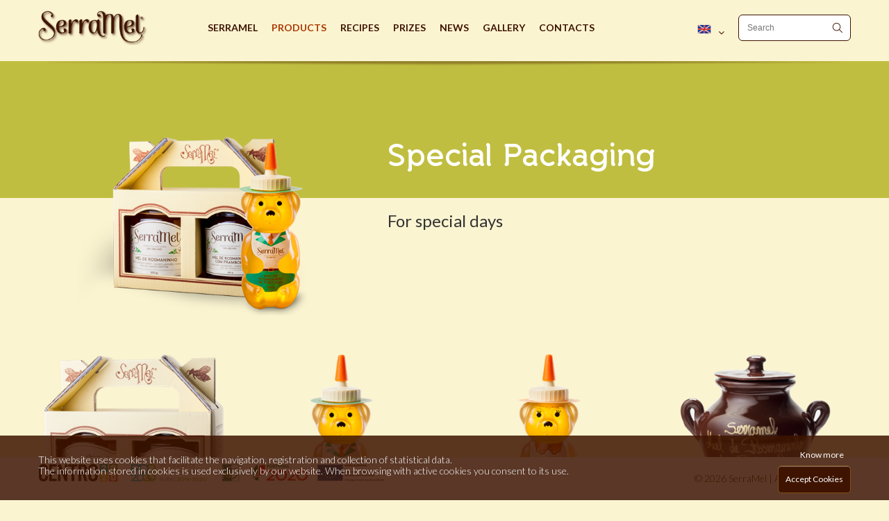

--- FILE ---
content_type: text/html; charset=utf-8
request_url: https://en.serramel.com/products/special-packaging/
body_size: 25009
content:

<!DOCTYPE html>
<html xmlns="http://www.w3.org/1999/xhtml">
    <head id="head" runat="server" lang="pt">
        <meta http-equiv="content-type" content="text/html; charset=UTF-8" />
        <meta http-equiv="Content-Style-Type" content="text/css" />
        <meta name="viewport" content="width=device-width, initial-scale=1.0">
        <link rel="ICON" href="/favicon.ico" />
        <title>Special Packaging</title>
        <meta name="description" content="The origin of Serramel dates back to 1898, the year in which Jorge de Almeida Lima acquired his first beehives and explored them in Quinta do Lameiro, his country estate in the outskirts of Lisbon.
In 1974, two of Jorge Almeida Lima’s great-grandsons decided to restore the old hives, dedicating themselves with body and soul to the beekeeping activity. From Lisbon they moved to Penamacor in Beira Baixa, choosing as Serramel terroir the magnificent landscapes of Serra da Malcata." />
        <meta name="keywords" content="System.String[]"/>
        <meta property="og:site_name" content="Serramel - Natural products from the bees" />
        <meta property="og:title" content="Special Packaging" />
        <meta property="og:url" content="https://en.serramel.com/products/special-packaging/" />	
	<meta property="og:image" content="http://https:/css/site/img/logo.png" />
	<meta property="og:description" content="" />
		
		<!-- FONTE GOOGLE -->
		<link href="https://fonts.googleapis.com/css?family=Lato:300,300i,400,400i,700,700i" rel="stylesheet">
		
		<!-- CSS & JQUERYS -->
		<link href="/css/site/css/font-awesome.css?v=2026020113833" rel="stylesheet" type="text/css" />
                <link href="/css/estilos_editor.css?v=2026020113833" rel="stylesheet" type="text/css" />
                <link href="/css/site/css/formee-structure.css?v=2026020113833" rel="stylesheet" type="text/css" />
                <link href="/css/site/css/formee-style.css?v=2026020113833" rel="stylesheet" type="text/css" />
                <link href="/css/site/css/menus.css?v=2026020113833" rel="stylesheet" type="text/css" />
                <link href="/css/site/css/slider.css?v=2026020113833" rel="stylesheet" type="text/css" />
                <link href="/css/site/css/magnific-popup.css?v=2026020113833" rel="stylesheet" type="text/css" />
                <link href="/css/site/css/site.css?v=2026020113833" rel="stylesheet" type="text/css" />
                <link href="/css/site/css/responsive.css?v=2026020113833" rel="stylesheet" type="text/css" />
                <script type="text/javascript" src="https://ajax.googleapis.com/ajax/libs/jquery/1.11.1/jquery.js?v=2026020113833"></script>
                <script type="text/javascript" src="https://ajax.googleapis.com/ajax/libs/jqueryui/1.11.1/jquery-ui.js?v=2026020113833"></script>
                <script type="text/javascript" src="/scripts/site/bxslider.js?v=2026020113833"></script>
                <script type="text/javascript" src="/scripts/site/mobile_menu.js?v=2026020113833"></script>
                <script type="text/javascript" src="/scripts/site/jquery.cookie-1.3.1.js?v=2026020113833"></script>
                <script type="text/javascript" src="/scripts/site/jquery.magnific-popup.js?v=2026020113833"></script>
                <script type="text/javascript" src="/scripts/site/netsigma.js?v=2026020113833"></script>
        
		<!-- Google Analytics -->
            <!--script async src="https://www.googletagmanager.com/gtag/js?id=UA-110812898-1"></script>
            <script>
              window.dataLayer = window.dataLayer || [];
              function gtag(){dataLayer.push(arguments);}
              gtag('js', new Date());
            
              gtag('config', 'UA-110812898-1');
            </script>-->
			<!-- Google tag (gtag.js) -->
			<script async src="https://www.googletagmanager.com/gtag/js?id=G-NN5LXWVJXN"></script>
			<script> window.dataLayer = window.dataLayer || []; function gtag(){dataLayer.push(arguments);} gtag('js', new Date()); gtag('config', 'G-NN5LXWVJXN'); </script>
        <!-- End Google Analytics -->

    </head>
	<body>	
	    <div class="wgt-cookies jq_cookies_msg">
			<div class="content-wgt-cookies">
				<div class="msg_cookies">
					<p><span class="">This website uses cookies that facilitate the navigation, registration and collection of statistical data.</span><br /><span class="">The information stored in cookies is used exclusively by our website.</span><span> </span><span>When browsing with active cookies you consent to its use.</span></p>
				</div>
				<div class="opt_cookies">
					<a title="Cookies - Saiba mais" href="">Know more</a>
					<a title="Cookies - Aceitar os cookies" href="#" class="jq_cookies_close">Accept Cookies</a>
				</div>
			</div>
		</div>
	    <div id="container_wrapper">
	        <div id="section-topo" class="bg_top" data-view="visible" data-level="4" data-height="0">
	            <div class="top">
	                <div class="logo">
            <a href="/" title="Serramel - Natural products from the bees">
                <img class="img_logo" src="/media/1012/logo.png" />
            </a>								
        </div>
	                <ul class="navmenu">				
						<li id="menu-item" class="menu-item">
							<a href="/serramel/">Serramel</a>
									</li>
				<li id="menu-item" class="menu-item hoverlink">
							<a href="/products/">Products</a>
							<ul>
					<li>
								<a href="/products/honey/">Honey</a>
											</li>
					<li>
								<a href="/products/honey-with-fruits/">Honey with Fruits </a>
											</li>
					<li>
								<a href="/products/dietetics/">Dietetics</a>
											</li>
					<li>
								<a href="/products/special-packaging/">Special Packaging</a>
											</li>
					<li>
								<a href="/products/granolas/">Granolas</a>
											</li>
		</ul>		
				</li>
				<li id="menu-item" class="menu-item">
							<a href="/recipes/">Recipes</a>
									</li>
				<li id="menu-item" class="menu-item">
							<a href="/prizes/">Prizes</a>
									</li>
				<li id="menu-item" class="menu-item">
							<a href="/news/">News</a>
									</li>
				<li id="menu-item" class="menu-item">
							<a href="/gallery/">Gallery</a>
									</li>
				<li id="menu-item" class="menu-item">
							<a onclick="$.header.jumpToSection(&#39;contatos&#39;)" target="_blank">Contacts</a>
									</li>
		
	</ul>
	                <div class="bg-search">
			<div class="search">
				<label for="Search"></label>
				<input name="Search" id="Search" type="text" onkeypress="GetCharPesquisa (event);" placeholder="Search" class="clearField clearFieldBlurred" rel='' />
				<div id="pesquisar" onclick="GetClickPesquisa(event);">
					
				</div>
				<input name="linkSearch" id="linkSearch" type="hidden" value="/search-results/" />
				<input name="btn-pesquisar" id="btn-pesquisar" type="submit" class="esconde" />	
			</div>
		</div>
	                <div class="linguas">
			<ul>
				<li>
    				    <a href="http://en.serramel.com"><img style="float: left" src="/media/1338/en_gb.png" /><i class="fa fa-angle-down" style="margin: 0px 10px;"></i></a>
					
					<ul>
        					        <li><a href="http://www.serramel.com"><img src="/media/1340/pt_pt.png" /></a></li>
        					        <li><a href="http://fr.serramel.com"><img src="/media/1339/fr_fr.png" /></a></li>
        					        <li><a href="http://de.serramel.com"><img src="/media/1337/de_de.png" /></a></li>
					</ul>
				</li>
				
			</ul>
		</div>
	                <div id="menu_responsive">
    	<div class="menu-button"></div>
    	<ul data-breakpoint="1025" class="flexnav">				
    						<li>
								<a href="/serramel/">Serramel</a>

				</li>
				<li>
								<a href="/products/">Products</a>

		<ul>			
				<li>
								<a href="/products/honey/">Honey</a>

				</li>
				<li>
								<a href="/products/honey-with-fruits/">Honey with Fruits </a>

				</li>
				<li>
								<a href="/products/dietetics/">Dietetics</a>

				</li>
				<li>
								<a href="/products/special-packaging/">Special Packaging</a>

				</li>
				<li>
								<a href="/products/granolas/">Granolas</a>

				</li>
		</ul>
				</li>
				<li>
								<a href="/recipes/">Recipes</a>

				</li>
				<li>
								<a href="/prizes/">Prizes</a>

				</li>
				<li>
								<a href="/news/">News</a>

				</li>
				<li>
								<a href="/gallery/">Gallery</a>

				</li>
				<li>
								<a onclick="$.header.jumpToSection(&#39;contatos&#39;)" target="_blank">Contacts</a>

				</li>
	    <li><div class="linguas">
			<ul>
				<li>
    				    <a href="http://en.serramel.com"><img style="float: left" src="/media/1338/en_gb.png" /><i class="fa fa-angle-down" style="margin: 0px 10px;"></i></a>
					
					<ul>
        					        <li><a href="http://www.serramel.com"><img src="/media/1340/pt_pt.png" /></a></li>
        					        <li><a href="http://fr.serramel.com"><img src="/media/1339/fr_fr.png" /></a></li>
        					        <li><a href="http://de.serramel.com"><img src="/media/1337/de_de.png" /></a></li>
					</ul>
				</li>
				
			</ul>
		</div></li>
	    <li><div class="bg-search">
			<div class="search">
				<label for="Search"></label>
				<input name="Search" id="Search" type="text" onkeypress="GetCharPesquisa (event);" placeholder="Search" class="clearField clearFieldBlurred" rel='' />
				<div id="pesquisar" onclick="GetClickPesquisa(event);">
					
				</div>
				<input name="linkSearch" id="linkSearch" type="hidden" value="/search-results/" />
				<input name="btn-pesquisar" id="btn-pesquisar" type="submit" class="esconde" />	
			</div>
		</div></li>
		
    	</ul>	
    </div>
	            </div>
	            <div class="shadow">
	                <img src="/css/site/img/menup-shadow.png">
	            </div>
	        </div>
	        
	        <div class="banner-produtos bg_embalagens" style="background-color: rgb(192, 190, 64);">
		    
		</div>
					
	        







<div class="section titulo_lista_produtos">
	        <div class="img_produtos">
	            <img src="/media/1094/embalagens.png">
            </div>
    		<div class="content_produtos">
        	    <div class="title_produtos">
        		    Special Packaging
        		</div>
        	    <div class="detalhe hide-480">For special days</div>
            </div>
            <div class="detalhe shown-480">For special days</div>
	    </div>
	    <div class="container_content" >
			<div class="conteudo">
			   
			    
			    <ul class="lista_produtos">
        <li class="item-v1">
            <a href="/products/special-packaging/pack-wild-lavender-honey-plus-heather-honey/">
                <div class="d-produto">
        		    <div class="img-produto">
        		        <img src="/imagegen.ashx?image=/media/1178/pack-mel-de-rosmaninho-plus-mel-de-queiro.png&height=300">
        		        
        		    </div>
        		    
        		    <div class="title_produto">
        				Pack Wild Lavender Honey + Heather Honey
        				    <span>300g | 300g</span>
        			</div>
        			<img class="shadow_menu" src="/css/site/img/shadow_produto.png">
                </div>
            </a>
    	</li>
        <li class="item-v1">
            <a href="/products/special-packaging/wild-lavender-honey-bear/">
                <div class="d-produto">
        		    <div class="img-produto">
        		        <img src="/imagegen.ashx?image=/media/1179/urso-de-mel-de-rosmaninho.png&height=300">
        		        
        		    </div>
        		    
        		    <div class="title_produto">
        				Wild Lavender Honey Bear
        				    <span>340g</span>
        			</div>
        			<img class="shadow_menu" src="/css/site/img/shadow_produto.png">
                </div>
            </a>
    	</li>
        <li class="item-v1">
            <a href="/products/special-packaging/orange-blossom-she-honey-bear/">
                <div class="d-produto">
        		    <div class="img-produto">
        		        <img src="/imagegen.ashx?image=/media/1180/ursa-de-mel-de-laranjeira.png&height=300">
        		        
        		    </div>
        		    
        		    <div class="title_produto">
        				Orange Blossom She Honey Bear
        				    <span>340g</span>
        			</div>
        			<img class="shadow_menu" src="/css/site/img/shadow_produto.png">
                </div>
            </a>
    	</li>
        <li class="item-v1">
            <a href="/products/special-packaging/wild-lavender-honey-from-portugal-ceramic-jar/">
                <div class="d-produto">
        		    <div class="img-produto">
        		        <img src="/imagegen.ashx?image=/media/1507/pote-de-mel.png&height=300">
        		        
        		    </div>
        		    
        		    <div class="title_produto">
        				Wild Lavender Honey from Portugal (Ceramic jar)
        				    <span>500g</span>
        			</div>
        			<img class="shadow_menu" src="/css/site/img/shadow_produto.png">
                </div>
            </a>
    	</li>
        <li class="item-v1">
            <a href="/products/special-packaging/wooden-box-with-3-products/">
                <div class="d-produto">
        		    <div class="img-produto">
        		        <img src="/imagegen.ashx?image=/media/1182/caixa-de-madeira-3-produtos.png&height=300">
        		        
        		    </div>
        		    
        		    <div class="title_produto">
        				Wooden Box with 3 products
        				    <span>720g</span>
        			</div>
        			<img class="shadow_menu" src="/css/site/img/shadow_produto.png">
                </div>
            </a>
    	</li>
        <li class="item-v1">
            <a href="/products/special-packaging/honey-from-portugal-with-doser/">
                <div class="d-produto">
        		    <div class="img-produto">
        		        <img src="/imagegen.ashx?image=/media/1183/mel-com-doseador.png&height=300">
        		        
        		    </div>
        		    
        		    <div class="title_produto">
        				Honey from Portugal with Doser
        				    <span>500g</span>
        			</div>
        			<img class="shadow_menu" src="/css/site/img/shadow_produto.png">
                </div>
            </a>
    	</li>
        <li class="item-v1">
            <a href="/products/special-packaging/pack-wild-lavender-honey-plus-honey-with-hazelnut/">
                <div class="d-produto">
        		    <div class="img-produto">
        		        <img src="/imagegen.ashx?image=/media/1184/pack-mel-de-rosmaninho-plus-mel-com-avela.png&height=300">
        		        
        		    </div>
        		    
        		    <div class="title_produto">
        				Pack Wild Lavender Honey + Honey with Hazelnut
        				    <span>300g | 240g</span>
        			</div>
        			<img class="shadow_menu" src="/css/site/img/shadow_produto.png">
                </div>
            </a>
    	</li>
        <li class="item-v1">
            <a href="/products/special-packaging/pack-wild-lavender-honey-plus-honey-with-raspberry/">
                <div class="d-produto">
        		    <div class="img-produto">
        		        <img src="/imagegen.ashx?image=/media/1185/pack-mel-de-rosmaninho-plus-mel-com-framboesa.png&height=300">
        		        
        		    </div>
        		    
        		    <div class="title_produto">
        				Pack Wild Lavender Honey + Honey with Raspberry
        				    <span>300g | 240g</span>
        			</div>
        			<img class="shadow_menu" src="/css/site/img/shadow_produto.png">
                </div>
            </a>
    	</li>
                </ul>
			</div>
		</div>
            <div class="section">
                <ul class="lista_categoria">
                        <li class="categoria bg_mel" style="background-color:rgb(249, 157, 28);">
                            <a  href="/products/honey/">Honey</a>
                        </li>
                        <li class="categoria bg_mel_com_frutas" style="background-color:rgb(194, 65, 107);">
                            <a  href="/products/honey-with-fruits/">Honey with Fruits</a>
                        </li>
                        <li class="categoria bg_diteticos" style="background-color:rgb(225, 181, 102);">
                            <a  href="/products/dietetics/">Dietetics</a>
                        </li>
                        <li class="categoria bg_granolas" style="background-color:rgb(99, 148, 117);">
                            <a  href="/products/granolas/">Granolas</a>
                        </li>
                </ul>
            </div>
	<div class="section" style="margin: 0 auto;">
	    <div class="shadow_content"><img src="/css/site/img/shadow_content.png"></div>
	</div>
<div id="section-encomendas" class="section-destaques">						
    		<div class="section">
    				<div class="title_section">
					    <span>Informations</span>
					    <img src="/css/site/img/separador_titulo.png">
                    </div>
    			<p style="text-align: center;"><span class="title-24 strong-2">You can request detailed information about our products through the "Contacts" section, indicating the references of the desired products. </span></p>
<p> </p>
<p style="text-align: center;"><a rel="noopener noreferrer" data-udi="umb://media/934ea7dc5cde426f8e30f33db00f07ae" href="/media/1594/catalogo-serramel-2025_digital1.pdf" target="_blank" title="Catalogo SerraMel 2025_DIGITAL1.pdf"><span class="title-20 strong-2">Serramel Cathalog</span></a><br /><br /><span class="title-20 strong-2">For more information, please contact us.<br />REFERENCES – Consult here.<br /></span></p>
                        <div class="titulo_referencias">
                            <span>See References</span>
                            <img class="shadow_menu" src="/css/site/img/shadow_menu.png">
                        </div>
                        <ul class="referencias">
                                    <li>
                                        <a target="_blank" href="/orders-catalog/?pid=2781" class="open-popup-link">
                                            Honey
                                        </a>
                                    </li>
                                    <li>
                                        <a target="_blank" href="/orders-catalog/?pid=2822" class="open-popup-link">
                                            Honey with Fruits
                                        </a>
                                    </li>
                                    <li>
                                        <a target="_blank" href="/orders-catalog/?pid=2835" class="open-popup-link">
                                            Dietetics
                                        </a>
                                    </li>
                                    <li>
                                        <a target="_blank" href="/orders-catalog/?pid=2846" class="open-popup-link">
                                            Special Packaging
                                        </a>
                                    </li>
                                    <li>
                                        <a target="_blank" href="/orders-catalog/?pid=2863" class="open-popup-link">
                                            Granolas
                                        </a>
                                    </li>
                        </ul>

    		</div>
    	</div>
	        
	        
    	        <div id="content_footer" class="bg_content_footer">
    	            <div class="img_footer_destaque" style="background: url(/media/1103/break_contactos.jpg) no-repeat center center; -webkit-background-size: cover; -moz-background-size: cover; -o-background-size: cover; background-size: cover"></div>
	<div id="section-contatos" class="section-destaques">						
		<div class="section">
				<div class="title_section">
					    <span>Contacts</span>
					    <img src="/css/site/img/separador_titulo.png">
                    </div>
							<div class="content_section"><p style="text-align: center;">If you need any other information, please contact us!</p></div>
		</div>
		    <div class="bg_mapa" data-height="30">
		        <div id="map" class="mapa">					
			        <iframe id="googlemaps" src="https://www.google.com/maps/d/embed?mid=1vtDd2T0829JfwVOJu9HBRRzi6IA&z=15&t=m&output=embed"></iframe>
                </div>
            </div>
		<div class="section">	
				<div class="content-6-12"><table border="0" style="width: 100%; height: 100%;">
<tbody>
<tr>
<td style="vertical-align: top;"><img style="width: 125px; height: 36px;" src="/media/1096/euromel.png?width=125&amp;height=36" alt="" data-udi="umb://media/52344136b87e476e84db6a38b64757fa" /></td>
</tr>
<tr>
<td style="vertical-align: top;">
<table border="0" style="width: 100%; height: 100%;">
<tbody>
<tr>
<td colspan="2" style="vertical-align: top;">
<p class="title-18"><strong>Euromel, Lda - Apicultores</strong><span class="img_direita"><a rel="noopener noreferrer" href="http://www.beirabagadocestradicionais.com/" target="_blank" title="BeiraBaga"><img src="/media/1286/beirabaga.png?width=170&amp;height=88" alt="" width="170" height="88" data-udi="umb://media/3fd89a77d4b1493db7da983abccc22e8" /></a></span><br />Quinta dos Pocinhos<br />Apartado 20<br />6090-507 Penamacor<br />GPS :( 40º09'51,88''N 7º09'48,79''O)</p>
<p class="title-18"><strong>Tel.:</strong> (00351) 277 394 585<br /><strong>Fax:</strong> (00351) 277 394 982</p>
<p class="title-18">Director: Frederico Horgan<br /><a href="mailto:euromel@serramel.com">euromel@serramel.com</a><br />Qualidade: Inês Próspero<br /><a href="mailto:euromel.ines@serramel.com">euromel.ines@serramel.com</a><br />Marketing: Rita Horgan<br /><a href="mailto:euromel.rita@serramel.com">euromel.rita@serramel.com</a></p>
<table border="0" align="left">
<tbody>
<tr>
<td style="width: 36px; text-align: center;"><a rel="noopener noreferrer" href="https://www.facebook.com/Serramel/" target="_blank" title="Facebook"><img src="/media/1097/facebook.png?height=24" alt="" data-udi="umb://media/4381ae51401047838a7c3f23473c95ee" /></a></td>
<td style="width: 36px; text-align: center;"><a rel="noopener noreferrer" href="https://www.instagram.com/serramelportugal/" target="_blank"><img src="/media/1336/instagram.png?height=24" alt="" data-udi="umb://media/cfa3cb339b8c41dcb94921e1f76c764f" /></a></td>
</tr>
</tbody>
</table>
<table border="0" align="center" style="width: 100%; padding: 10px 0; border-top: 1px solid;">
<tbody>
<tr>
<td style="text-align: center;"><img src="/media/1412/ifs.png?width=84&amp;height=50" alt="" width="84" height="50" data-udi="umb://media/d055367cb77940d69c793045eb74b797" />      <img style="width: 110px; height: 54px;" src="/media/1587/iso_9001plusiqnet_cor.png?width=110&amp;height=54" alt="" data-udi="umb://media/7b78f6e31c6a4155a73d0508adc542f5" />       <img style="width: 46px; height: 54px;" src="/media/1491/pme_lider_2022_2d_cores_resize.png" alt="" />          <a rel="noopener noreferrer" href="https://www.livroreclamacoes.pt/inicio" target="_blank"><img style="width: 124px; height: 49px;" src="/media/1459/livro_de_reclamacoes.png?width=124&amp;height=49" alt="" data-udi="umb://media/0642478d569646c5af5f98adc6de3141" /></a>       </td>
</tr>
</tbody>
</table>
<table border="0" align="center" style="width: 100%; padding: 10px 0; border-top: 1px solid;">
<tbody>
<tr>
<td style="text-align: center;"><img style="width: 499px; height: 69px;" src="/media/1380/recicle-sempre.jpg?width=499&amp;height=69" alt="" data-udi="umb://media/1621a9c502a04da6af2315c9ad8e90a6" /></td>
</tr>
</tbody>
</table>
</td>
</tr>
</tbody>
</table>
</td>
</tr>
</tbody>
</table></div>
			    			<div class="content-6-12">
    			    <iframe border="0" scrolling="no" style="width:100%;height: 680px;" src="/contacts/"></iframe>
    			</div>
		</div>	
	</div>
                </div>
			<div id="footer" class="bg_footer">														
			    <div class="footer">
    	    <div class="apoios">
    	        <p><a data-udi="umb://document/8d77a64b7be0486da77a4e69bf111f8d" href="https://www.serramel.com/apoios/" title="Apoios"><img style="width: 500px; height: 25.130890052356023px;" src="/media/1461/logotipos-pdr2020.png?width=500&amp;height=25.130890052356023" alt="" data-udi="umb://media/8f0067749023471994a147a47c01d4cf" /></a></p>		    
    		</div>
		<div class="copyright">
			&#169; 2026
			SerraMel | All rights reserved  
			
		</div>
			
	</div>
			</div>
	    </div>				
    </body>
</html>

--- FILE ---
content_type: text/html; charset=utf-8
request_url: https://www.google.com/maps/d/embed?mid=1vtDd2T0829JfwVOJu9HBRRzi6IA&z=15&t=m&output=embed
body_size: 3885
content:
<!DOCTYPE html><html itemscope itemtype="http://schema.org/WebSite"><head><script nonce="GzJ8QS-IGCa1C8bHV92vfg">window['ppConfig'] = {productName: '06194a8f37177242d55a18e38c5a91c6', deleteIsEnforced:  false , sealIsEnforced:  false , heartbeatRate:  0.5 , periodicReportingRateMillis:  60000.0 , disableAllReporting:  false };(function(){'use strict';function k(a){var b=0;return function(){return b<a.length?{done:!1,value:a[b++]}:{done:!0}}}function l(a){var b=typeof Symbol!="undefined"&&Symbol.iterator&&a[Symbol.iterator];if(b)return b.call(a);if(typeof a.length=="number")return{next:k(a)};throw Error(String(a)+" is not an iterable or ArrayLike");}var m=typeof Object.defineProperties=="function"?Object.defineProperty:function(a,b,c){if(a==Array.prototype||a==Object.prototype)return a;a[b]=c.value;return a};
function n(a){a=["object"==typeof globalThis&&globalThis,a,"object"==typeof window&&window,"object"==typeof self&&self,"object"==typeof global&&global];for(var b=0;b<a.length;++b){var c=a[b];if(c&&c.Math==Math)return c}throw Error("Cannot find global object");}var p=n(this);function q(a,b){if(b)a:{var c=p;a=a.split(".");for(var d=0;d<a.length-1;d++){var e=a[d];if(!(e in c))break a;c=c[e]}a=a[a.length-1];d=c[a];b=b(d);b!=d&&b!=null&&m(c,a,{configurable:!0,writable:!0,value:b})}}
q("Object.is",function(a){return a?a:function(b,c){return b===c?b!==0||1/b===1/c:b!==b&&c!==c}});q("Array.prototype.includes",function(a){return a?a:function(b,c){var d=this;d instanceof String&&(d=String(d));var e=d.length;c=c||0;for(c<0&&(c=Math.max(c+e,0));c<e;c++){var f=d[c];if(f===b||Object.is(f,b))return!0}return!1}});
q("String.prototype.includes",function(a){return a?a:function(b,c){if(this==null)throw new TypeError("The 'this' value for String.prototype.includes must not be null or undefined");if(b instanceof RegExp)throw new TypeError("First argument to String.prototype.includes must not be a regular expression");return this.indexOf(b,c||0)!==-1}});function r(a,b,c){a("https://csp.withgoogle.com/csp/proto/"+encodeURIComponent(b),JSON.stringify(c))}function t(){var a;if((a=window.ppConfig)==null?0:a.disableAllReporting)return function(){};var b,c,d,e;return(e=(b=window)==null?void 0:(c=b.navigator)==null?void 0:(d=c.sendBeacon)==null?void 0:d.bind(navigator))!=null?e:u}function u(a,b){var c=new XMLHttpRequest;c.open("POST",a);c.send(b)}
function v(){var a=(w=Object.prototype)==null?void 0:w.__lookupGetter__("__proto__"),b=x,c=y;return function(){var d=a.call(this),e,f,g,h;r(c,b,{type:"ACCESS_GET",origin:(f=window.location.origin)!=null?f:"unknown",report:{className:(g=d==null?void 0:(e=d.constructor)==null?void 0:e.name)!=null?g:"unknown",stackTrace:(h=Error().stack)!=null?h:"unknown"}});return d}}
function z(){var a=(A=Object.prototype)==null?void 0:A.__lookupSetter__("__proto__"),b=x,c=y;return function(d){d=a.call(this,d);var e,f,g,h;r(c,b,{type:"ACCESS_SET",origin:(f=window.location.origin)!=null?f:"unknown",report:{className:(g=d==null?void 0:(e=d.constructor)==null?void 0:e.name)!=null?g:"unknown",stackTrace:(h=Error().stack)!=null?h:"unknown"}});return d}}function B(a,b){C(a.productName,b);setInterval(function(){C(a.productName,b)},a.periodicReportingRateMillis)}
var D="constructor __defineGetter__ __defineSetter__ hasOwnProperty __lookupGetter__ __lookupSetter__ isPrototypeOf propertyIsEnumerable toString valueOf __proto__ toLocaleString x_ngfn_x".split(" "),E=D.concat,F=navigator.userAgent.match(/Firefox\/([0-9]+)\./),G=(!F||F.length<2?0:Number(F[1])<75)?["toSource"]:[],H;if(G instanceof Array)H=G;else{for(var I=l(G),J,K=[];!(J=I.next()).done;)K.push(J.value);H=K}var L=E.call(D,H),M=[];
function C(a,b){for(var c=[],d=l(Object.getOwnPropertyNames(Object.prototype)),e=d.next();!e.done;e=d.next())e=e.value,L.includes(e)||M.includes(e)||c.push(e);e=Object.prototype;d=[];for(var f=0;f<c.length;f++){var g=c[f];d[f]={name:g,descriptor:Object.getOwnPropertyDescriptor(Object.prototype,g),type:typeof e[g]}}if(d.length!==0){c=l(d);for(e=c.next();!e.done;e=c.next())M.push(e.value.name);var h;r(b,a,{type:"SEAL",origin:(h=window.location.origin)!=null?h:"unknown",report:{blockers:d}})}};var N=Math.random(),O=t(),P=window.ppConfig;P&&(P.disableAllReporting||P.deleteIsEnforced&&P.sealIsEnforced||N<P.heartbeatRate&&r(O,P.productName,{origin:window.location.origin,type:"HEARTBEAT"}));var y=t(),Q=window.ppConfig;if(Q)if(Q.deleteIsEnforced)delete Object.prototype.__proto__;else if(!Q.disableAllReporting){var x=Q.productName;try{var w,A;Object.defineProperty(Object.prototype,"__proto__",{enumerable:!1,get:v(),set:z()})}catch(a){}}
(function(){var a=t(),b=window.ppConfig;b&&(b.sealIsEnforced?Object.seal(Object.prototype):b.disableAllReporting||(document.readyState!=="loading"?B(b,a):document.addEventListener("DOMContentLoaded",function(){B(b,a)})))})();}).call(this);
</script><title itemprop="name">Serramel - Produtos Naturais das Abelhas - Google My Maps</title><meta name="robots" content="noindex,nofollow"/><meta http-equiv="X-UA-Compatible" content="IE=edge,chrome=1"><meta name="viewport" content="initial-scale=1.0,minimum-scale=1.0,maximum-scale=1.0,user-scalable=0,width=device-width"/><meta name="description" itemprop="description" content="Serramel - Produtos Naturais das Abelhas"/><meta itemprop="url" content="https://www.google.com/maps/d/viewer?mid=1vtDd2T0829JfwVOJu9HBRRzi6IA"/><meta itemprop="image" content="https://www.google.com/maps/d/thumbnail?mid=1vtDd2T0829JfwVOJu9HBRRzi6IA"/><meta property="og:type" content="website"/><meta property="og:title" content="Serramel - Produtos Naturais das Abelhas - Google My Maps"/><meta property="og:description" content="Serramel - Produtos Naturais das Abelhas"/><meta property="og:url" content="https://www.google.com/maps/d/viewer?mid=1vtDd2T0829JfwVOJu9HBRRzi6IA"/><meta property="og:image" content="https://www.google.com/maps/d/thumbnail?mid=1vtDd2T0829JfwVOJu9HBRRzi6IA"/><meta property="og:site_name" content="Google My Maps"/><meta name="twitter:card" content="summary_large_image"/><meta name="twitter:title" content="Serramel - Produtos Naturais das Abelhas - Google My Maps"/><meta name="twitter:description" content="Serramel - Produtos Naturais das Abelhas"/><meta name="twitter:image:src" content="https://www.google.com/maps/d/thumbnail?mid=1vtDd2T0829JfwVOJu9HBRRzi6IA"/><link rel="stylesheet" id="gmeviewer-styles" href="https://www.gstatic.com/mapspro/_/ss/k=mapspro.gmeviewer.ZPef100W6CI.L.W.O/am=AAAE/d=0/rs=ABjfnFU-qGe8BTkBR_LzMLwzNczeEtSkkw" nonce="hqX3IAg19yX3VkXKcsJ9OQ"><link rel="stylesheet" href="https://fonts.googleapis.com/css?family=Roboto:300,400,500,700" nonce="hqX3IAg19yX3VkXKcsJ9OQ"><link rel="shortcut icon" href="//www.gstatic.com/mapspro/images/favicon-001.ico"><link rel="canonical" href="https://www.google.com/mymaps/viewer?mid=1vtDd2T0829JfwVOJu9HBRRzi6IA&amp;hl=en_US"></head><body jscontroller="O1VPAb" jsaction="click:cOuCgd;"><div class="c4YZDc HzV7m-b7CEbf SfQLQb-dIxMhd-bN97Pc-b3rLgd"><div class="jQhVs-haAclf"><div class="jQhVs-uMX1Ee-My5Dr-purZT-uDEFge"><div class="jQhVs-uMX1Ee-My5Dr-purZT-uDEFge-bN97Pc"><div class="jQhVs-uMX1Ee-My5Dr-purZT-uDEFge-Bz112c"></div><div class="jQhVs-uMX1Ee-My5Dr-purZT-uDEFge-fmcmS-haAclf"><div class="jQhVs-uMX1Ee-My5Dr-purZT-uDEFge-fmcmS">Open full screen to view more</div></div></div></div></div><div class="i4ewOd-haAclf"><div class="i4ewOd-UzWXSb" id="map-canvas"></div></div><div class="X3SwIb-haAclf NBDE7b-oxvKad"><div class="X3SwIb-i8xkGf"></div></div><div class="Te60Vd-ZMv3u dIxMhd-bN97Pc-b3rLgd"><div class="dIxMhd-bN97Pc-Tswv1b-Bz112c"></div><div class="dIxMhd-bN97Pc-b3rLgd-fmcmS">This map was created by a user. <a href="//support.google.com/mymaps/answer/3024454?hl=en&amp;amp;ref_topic=3188329" target="_blank">Learn how to create your own.</a></div><div class="dIxMhd-bN97Pc-b3rLgd-TvD9Pc" title="Close"></div></div><script nonce="GzJ8QS-IGCa1C8bHV92vfg">
  function _DumpException(e) {
    if (window.console) {
      window.console.error(e.stack);
    }
  }
  var _pageData = "[[1,null,null,null,null,null,null,null,null,null,\"at\",\"\",\"\",1769909849086,\"\",\"en_US\",false,[],\"https://www.google.com/maps/d/viewer?mid\\u003d1vtDd2T0829JfwVOJu9HBRRzi6IA\",\"https://www.google.com/maps/d/embed?mid\\u003d1vtDd2T0829JfwVOJu9HBRRzi6IA\\u0026ehbc\\u003d2E312F\",\"https://www.google.com/maps/d/edit?mid\\u003d1vtDd2T0829JfwVOJu9HBRRzi6IA\",\"https://www.google.com/maps/d/thumbnail?mid\\u003d1vtDd2T0829JfwVOJu9HBRRzi6IA\",null,null,true,\"https://www.google.com/maps/d/print?mid\\u003d1vtDd2T0829JfwVOJu9HBRRzi6IA\",\"https://www.google.com/maps/d/pdf?mid\\u003d1vtDd2T0829JfwVOJu9HBRRzi6IA\",\"https://www.google.com/maps/d/viewer?mid\\u003d1vtDd2T0829JfwVOJu9HBRRzi6IA\",null,false,\"/maps/d\",\"maps/sharing\",\"//www.google.com/intl/en_US/help/terms_maps.html\",true,\"https://docs.google.com/picker\",null,false,null,[[[\"//www.gstatic.com/mapspro/images/google-my-maps-logo-regular-001.png\",143,25],[\"//www.gstatic.com/mapspro/images/google-my-maps-logo-regular-2x-001.png\",286,50]],[[\"//www.gstatic.com/mapspro/images/google-my-maps-logo-small-001.png\",113,20],[\"//www.gstatic.com/mapspro/images/google-my-maps-logo-small-2x-001.png\",226,40]]],1,\"https://www.gstatic.com/mapspro/_/js/k\\u003dmapspro.gmeviewer.en_US.knJKv4m5-eY.O/am\\u003dAAAE/d\\u003d0/rs\\u003dABjfnFWJ7eYXBrZ1WlLyBY6MwF9-imcrgg/m\\u003dgmeviewer_base\",null,null,true,null,\"US\",null,null,null,null,null,null,true],[\"mf.map\",\"1vtDd2T0829JfwVOJu9HBRRzi6IA\",\"Serramel - Produtos Naturais das Abelhas\",null,[-7.1627694,40.16392,-7.1627694,40.16392],[-7.1627694,40.16392,-7.1627694,40.16392],[[null,\"-iPkrhGwzQ4\",\"Camada sem título\",\"\",[[[\"https://mt.googleapis.com/vt/icon/name\\u003dicons/onion/SHARED-mymaps-pin-container-bg_4x.png,icons/onion/SHARED-mymaps-pin-container_4x.png,icons/onion/1899-blank-shape_pin_4x.png\\u0026highlight\\u003dff000000,FBC02D\\u0026scale\\u003d2.0\"],null,1,1,[[null,[40.16392,-7.1627694]],\"0\",null,\"-iPkrhGwzQ4\",[40.16392,-7.1627694],[0,-128],\"1C21BCDBFD17683C\"],[[\"Euromel, Lda. - Apicultores\"]]]],null,null,true,null,null,null,null,[[\"-iPkrhGwzQ4\",1,null,null,null,\"https://www.google.com/maps/d/kml?mid\\u003d1vtDd2T0829JfwVOJu9HBRRzi6IA\\u0026resourcekey\\u0026lid\\u003d-iPkrhGwzQ4\",null,null,null,null,null,2,null,[[[\"1C21BCDBFD17683C\",[[[40.16392,-7.1627694]]],null,null,0,[[\"nome\",[\"Euromel, Lda. - Apicultores\"],1],[\"descrição\",[\"Quinta dos Pocinhos\\nApartado 20\\n6090-507 Penamacor\\n\\nTel.: (00351) 277 394 585\\nFax: (00351) 277 394 982\\nE-mail: euromel@serramel.com\"],1]],null,0]],[[[\"https://mt.googleapis.com/vt/icon/name\\u003dicons/onion/SHARED-mymaps-pin-container-bg_4x.png,icons/onion/SHARED-mymaps-pin-container_4x.png,icons/onion/1899-blank-shape_pin_4x.png\\u0026highlight\\u003dff000000,FBC02D\\u0026scale\\u003d2.0\",[32,64]],[[\"FBC02D\",1],1200],[[\"FBC02D\",0.30196078431372547],[\"FBC02D\",1],1200]]]]]],null,null,null,null,null,1]],[2],null,null,\"mapspro_in_drive\",\"1vtDd2T0829JfwVOJu9HBRRzi6IA\",\"https://drive.google.com/abuse?id\\u003d1vtDd2T0829JfwVOJu9HBRRzi6IA\",true,false,false,\"\",2,false,\"https://www.google.com/maps/d/kml?mid\\u003d1vtDd2T0829JfwVOJu9HBRRzi6IA\\u0026resourcekey\",437557,true,false,\"\",true,\"\",true,null,[null,null,[1503484394,509801000],[1503484416,885000000]],false,\"https://support.google.com/legal/troubleshooter/1114905#ts\\u003d9723198%2C1115689\"]]";</script><script type="text/javascript" src="//maps.googleapis.com/maps/api/js?v=3.61&client=google-maps-pro&language=en_US&region=US&libraries=places,visualization,geometry,search" nonce="GzJ8QS-IGCa1C8bHV92vfg"></script><script id="base-js" src="https://www.gstatic.com/mapspro/_/js/k=mapspro.gmeviewer.en_US.knJKv4m5-eY.O/am=AAAE/d=0/rs=ABjfnFWJ7eYXBrZ1WlLyBY6MwF9-imcrgg/m=gmeviewer_base" nonce="GzJ8QS-IGCa1C8bHV92vfg"></script><script nonce="GzJ8QS-IGCa1C8bHV92vfg">_startApp();</script></div></body></html>

--- FILE ---
content_type: text/html; charset=utf-8
request_url: https://en.serramel.com/contacts/
body_size: 6073
content:

	<link href="/css/site/css/font-awesome.css?v=2026020113835" rel="stylesheet" type="text/css" />
                <link href="/css/estilos_editor.css?v=2026020113835" rel="stylesheet" type="text/css" />
                <link href="/css/site/css/formee-structure.css?v=2026020113835" rel="stylesheet" type="text/css" />
                <link href="/css/site/css/formee-style.css?v=2026020113835" rel="stylesheet" type="text/css" />
                <link href="/css/site/css/menus.css?v=2026020113835" rel="stylesheet" type="text/css" />
                <link href="/css/site/css/slider.css?v=2026020113835" rel="stylesheet" type="text/css" />
                <link href="/css/site/css/magnific-popup.css?v=2026020113835" rel="stylesheet" type="text/css" />
                <link href="/css/site/css/site.css?v=2026020113835" rel="stylesheet" type="text/css" />
                <link href="/css/site/css/responsive.css?v=2026020113835" rel="stylesheet" type="text/css" />
                <script type="text/javascript" src="https://ajax.googleapis.com/ajax/libs/jquery/1.11.1/jquery.js?v=2026020113835"></script>
                <script type="text/javascript" src="https://ajax.googleapis.com/ajax/libs/jqueryui/1.11.1/jquery-ui.js?v=2026020113835"></script>
                <script type="text/javascript" src="/scripts/site/bxslider.js?v=2026020113835"></script>
                <script type="text/javascript" src="/scripts/site/mobile_menu.js?v=2026020113835"></script>
                <script type="text/javascript" src="/scripts/site/jquery.cookie-1.3.1.js?v=2026020113835"></script>
                <script type="text/javascript" src="/scripts/site/jquery.magnific-popup.js?v=2026020113835"></script>
                <script type="text/javascript" src="/scripts/site/netsigma.js?v=2026020113835"></script>
	<!--RECAPCHA-->
    		<script type="text/javascript">
              var onloadCallback = function() {
                grecaptcha.render('recaptcha', {
                  'sitekey' : '6LclsGIUAAAAADuZuT7E4IDmMaNEGzaaQHuiT6lT'
                });
              };
            </script>
        <!--END RECAPCHA-->
<div class="container_content">
    <div class="conteudo">
        <div class="formee">
        <form method="post" enctype="multipart/form-data" id="contact-form">
            <div class="login_obj grid-12-12">
                <h2 class="flashHeader">Contact Form</h2>
            </div>
            
            
            <!-- Honeypot field (campo invisível para bots) -->
            <div style="position: absolute; left: -9999px;">
                <input type="text" name="website" value="" tabindex="-1" autocomplete="off" />
            </div>
            
            <!-- Campo de timestamp para validação de tempo -->
            <input type="hidden" name="form_start_time" value="639055067150067959" />
            
            <div class="login_obj grid-12-12">
                <input type="text" id="nome" name="nome" value="" placeholder="Name*" 
                       maxlength="100" required autocomplete="name" />
            </div>
            
            <div class="login_obj grid-12-12">
                <input type="email" id="email" name="email" value="" placeholder="Email*" 
                       maxlength="255" required autocomplete="email" />
            </div>
            
            <div class="login_obj grid-12-12">
                <input type="tel" id="telefone" name="telefone" value="" placeholder="Phone*" 
                       maxlength="20" pattern="[0-9\s\+\-\(\)]+" autocomplete="tel" />
            </div>
            
            <div class="login_obj grid-12-12">
                <textarea id="mensagem" name="mensagem" rows="4" cols="50" 
                         placeholder="Message*" maxlength="1000" required></textarea>
            </div>
            
            <div class="login_obj grid-12-12">
                <div id="recaptcha"></div>
            </div>
            
            <div class="login_obj grid-12-12">
                <input class="right" type="submit" id="submit" name="submit" value="Send" 
                       disabled />
            </div>
            
            <script src="https://www.google.com/recaptcha/api.js?onload=onloadCallback&render=explicit" async defer></script>
            <script>
                var recaptchaWidget;
                var onloadCallback = function() {
                    recaptchaWidget = grecaptcha.render('recaptcha', {
                        'sitekey': '6LclsGIUAAAAADuZuT7E4IDmMaNEGzaaQHuiT6lT',
                        'callback': enableSubmitButton,
                        'expired-callback': disableSubmitButton
                    });
                };
                
                function enableSubmitButton() {
                    document.getElementById('submit').disabled = false;
                }
                
                function disableSubmitButton() {
                    document.getElementById('submit').disabled = true;
                }
                
                // Validação adicional no lado cliente
                document.getElementById('contact-form').addEventListener('submit', function(e) {
                    var nome = document.getElementById('nome').value;
                    var mensagem = document.getElementById('mensagem').value;
                    
                    // Verificar se contém muitos links
                    var linkCount = (mensagem.match(/http[s]?:\/\//g) || []).length;
                    if (linkCount > 2) {
                        alert('Muitos links detectados na mensagem.');
                        e.preventDefault();
                        return false;
                    }
                    
                    // Verificar caracteres suspeitos
                    if (/[^\w\s\.\,\!\?\-\(\)]/g.test(nome) && !/^[a-zA-ZÀ-ÿ\s]+$/.test(nome)) {
                        alert('Nome contém caracteres inválidos.');
                        e.preventDefault();
                        return false;
                    }
                });
            </script>
        </form>
    </div>
    </div>
</div>

--- FILE ---
content_type: text/html; charset=utf-8
request_url: https://www.google.com/recaptcha/api2/anchor?ar=1&k=6LclsGIUAAAAADuZuT7E4IDmMaNEGzaaQHuiT6lT&co=aHR0cHM6Ly9lbi5zZXJyYW1lbC5jb206NDQz&hl=en&v=N67nZn4AqZkNcbeMu4prBgzg&size=normal&anchor-ms=20000&execute-ms=30000&cb=at0y6sdpr6cf
body_size: 49644
content:
<!DOCTYPE HTML><html dir="ltr" lang="en"><head><meta http-equiv="Content-Type" content="text/html; charset=UTF-8">
<meta http-equiv="X-UA-Compatible" content="IE=edge">
<title>reCAPTCHA</title>
<style type="text/css">
/* cyrillic-ext */
@font-face {
  font-family: 'Roboto';
  font-style: normal;
  font-weight: 400;
  font-stretch: 100%;
  src: url(//fonts.gstatic.com/s/roboto/v48/KFO7CnqEu92Fr1ME7kSn66aGLdTylUAMa3GUBHMdazTgWw.woff2) format('woff2');
  unicode-range: U+0460-052F, U+1C80-1C8A, U+20B4, U+2DE0-2DFF, U+A640-A69F, U+FE2E-FE2F;
}
/* cyrillic */
@font-face {
  font-family: 'Roboto';
  font-style: normal;
  font-weight: 400;
  font-stretch: 100%;
  src: url(//fonts.gstatic.com/s/roboto/v48/KFO7CnqEu92Fr1ME7kSn66aGLdTylUAMa3iUBHMdazTgWw.woff2) format('woff2');
  unicode-range: U+0301, U+0400-045F, U+0490-0491, U+04B0-04B1, U+2116;
}
/* greek-ext */
@font-face {
  font-family: 'Roboto';
  font-style: normal;
  font-weight: 400;
  font-stretch: 100%;
  src: url(//fonts.gstatic.com/s/roboto/v48/KFO7CnqEu92Fr1ME7kSn66aGLdTylUAMa3CUBHMdazTgWw.woff2) format('woff2');
  unicode-range: U+1F00-1FFF;
}
/* greek */
@font-face {
  font-family: 'Roboto';
  font-style: normal;
  font-weight: 400;
  font-stretch: 100%;
  src: url(//fonts.gstatic.com/s/roboto/v48/KFO7CnqEu92Fr1ME7kSn66aGLdTylUAMa3-UBHMdazTgWw.woff2) format('woff2');
  unicode-range: U+0370-0377, U+037A-037F, U+0384-038A, U+038C, U+038E-03A1, U+03A3-03FF;
}
/* math */
@font-face {
  font-family: 'Roboto';
  font-style: normal;
  font-weight: 400;
  font-stretch: 100%;
  src: url(//fonts.gstatic.com/s/roboto/v48/KFO7CnqEu92Fr1ME7kSn66aGLdTylUAMawCUBHMdazTgWw.woff2) format('woff2');
  unicode-range: U+0302-0303, U+0305, U+0307-0308, U+0310, U+0312, U+0315, U+031A, U+0326-0327, U+032C, U+032F-0330, U+0332-0333, U+0338, U+033A, U+0346, U+034D, U+0391-03A1, U+03A3-03A9, U+03B1-03C9, U+03D1, U+03D5-03D6, U+03F0-03F1, U+03F4-03F5, U+2016-2017, U+2034-2038, U+203C, U+2040, U+2043, U+2047, U+2050, U+2057, U+205F, U+2070-2071, U+2074-208E, U+2090-209C, U+20D0-20DC, U+20E1, U+20E5-20EF, U+2100-2112, U+2114-2115, U+2117-2121, U+2123-214F, U+2190, U+2192, U+2194-21AE, U+21B0-21E5, U+21F1-21F2, U+21F4-2211, U+2213-2214, U+2216-22FF, U+2308-230B, U+2310, U+2319, U+231C-2321, U+2336-237A, U+237C, U+2395, U+239B-23B7, U+23D0, U+23DC-23E1, U+2474-2475, U+25AF, U+25B3, U+25B7, U+25BD, U+25C1, U+25CA, U+25CC, U+25FB, U+266D-266F, U+27C0-27FF, U+2900-2AFF, U+2B0E-2B11, U+2B30-2B4C, U+2BFE, U+3030, U+FF5B, U+FF5D, U+1D400-1D7FF, U+1EE00-1EEFF;
}
/* symbols */
@font-face {
  font-family: 'Roboto';
  font-style: normal;
  font-weight: 400;
  font-stretch: 100%;
  src: url(//fonts.gstatic.com/s/roboto/v48/KFO7CnqEu92Fr1ME7kSn66aGLdTylUAMaxKUBHMdazTgWw.woff2) format('woff2');
  unicode-range: U+0001-000C, U+000E-001F, U+007F-009F, U+20DD-20E0, U+20E2-20E4, U+2150-218F, U+2190, U+2192, U+2194-2199, U+21AF, U+21E6-21F0, U+21F3, U+2218-2219, U+2299, U+22C4-22C6, U+2300-243F, U+2440-244A, U+2460-24FF, U+25A0-27BF, U+2800-28FF, U+2921-2922, U+2981, U+29BF, U+29EB, U+2B00-2BFF, U+4DC0-4DFF, U+FFF9-FFFB, U+10140-1018E, U+10190-1019C, U+101A0, U+101D0-101FD, U+102E0-102FB, U+10E60-10E7E, U+1D2C0-1D2D3, U+1D2E0-1D37F, U+1F000-1F0FF, U+1F100-1F1AD, U+1F1E6-1F1FF, U+1F30D-1F30F, U+1F315, U+1F31C, U+1F31E, U+1F320-1F32C, U+1F336, U+1F378, U+1F37D, U+1F382, U+1F393-1F39F, U+1F3A7-1F3A8, U+1F3AC-1F3AF, U+1F3C2, U+1F3C4-1F3C6, U+1F3CA-1F3CE, U+1F3D4-1F3E0, U+1F3ED, U+1F3F1-1F3F3, U+1F3F5-1F3F7, U+1F408, U+1F415, U+1F41F, U+1F426, U+1F43F, U+1F441-1F442, U+1F444, U+1F446-1F449, U+1F44C-1F44E, U+1F453, U+1F46A, U+1F47D, U+1F4A3, U+1F4B0, U+1F4B3, U+1F4B9, U+1F4BB, U+1F4BF, U+1F4C8-1F4CB, U+1F4D6, U+1F4DA, U+1F4DF, U+1F4E3-1F4E6, U+1F4EA-1F4ED, U+1F4F7, U+1F4F9-1F4FB, U+1F4FD-1F4FE, U+1F503, U+1F507-1F50B, U+1F50D, U+1F512-1F513, U+1F53E-1F54A, U+1F54F-1F5FA, U+1F610, U+1F650-1F67F, U+1F687, U+1F68D, U+1F691, U+1F694, U+1F698, U+1F6AD, U+1F6B2, U+1F6B9-1F6BA, U+1F6BC, U+1F6C6-1F6CF, U+1F6D3-1F6D7, U+1F6E0-1F6EA, U+1F6F0-1F6F3, U+1F6F7-1F6FC, U+1F700-1F7FF, U+1F800-1F80B, U+1F810-1F847, U+1F850-1F859, U+1F860-1F887, U+1F890-1F8AD, U+1F8B0-1F8BB, U+1F8C0-1F8C1, U+1F900-1F90B, U+1F93B, U+1F946, U+1F984, U+1F996, U+1F9E9, U+1FA00-1FA6F, U+1FA70-1FA7C, U+1FA80-1FA89, U+1FA8F-1FAC6, U+1FACE-1FADC, U+1FADF-1FAE9, U+1FAF0-1FAF8, U+1FB00-1FBFF;
}
/* vietnamese */
@font-face {
  font-family: 'Roboto';
  font-style: normal;
  font-weight: 400;
  font-stretch: 100%;
  src: url(//fonts.gstatic.com/s/roboto/v48/KFO7CnqEu92Fr1ME7kSn66aGLdTylUAMa3OUBHMdazTgWw.woff2) format('woff2');
  unicode-range: U+0102-0103, U+0110-0111, U+0128-0129, U+0168-0169, U+01A0-01A1, U+01AF-01B0, U+0300-0301, U+0303-0304, U+0308-0309, U+0323, U+0329, U+1EA0-1EF9, U+20AB;
}
/* latin-ext */
@font-face {
  font-family: 'Roboto';
  font-style: normal;
  font-weight: 400;
  font-stretch: 100%;
  src: url(//fonts.gstatic.com/s/roboto/v48/KFO7CnqEu92Fr1ME7kSn66aGLdTylUAMa3KUBHMdazTgWw.woff2) format('woff2');
  unicode-range: U+0100-02BA, U+02BD-02C5, U+02C7-02CC, U+02CE-02D7, U+02DD-02FF, U+0304, U+0308, U+0329, U+1D00-1DBF, U+1E00-1E9F, U+1EF2-1EFF, U+2020, U+20A0-20AB, U+20AD-20C0, U+2113, U+2C60-2C7F, U+A720-A7FF;
}
/* latin */
@font-face {
  font-family: 'Roboto';
  font-style: normal;
  font-weight: 400;
  font-stretch: 100%;
  src: url(//fonts.gstatic.com/s/roboto/v48/KFO7CnqEu92Fr1ME7kSn66aGLdTylUAMa3yUBHMdazQ.woff2) format('woff2');
  unicode-range: U+0000-00FF, U+0131, U+0152-0153, U+02BB-02BC, U+02C6, U+02DA, U+02DC, U+0304, U+0308, U+0329, U+2000-206F, U+20AC, U+2122, U+2191, U+2193, U+2212, U+2215, U+FEFF, U+FFFD;
}
/* cyrillic-ext */
@font-face {
  font-family: 'Roboto';
  font-style: normal;
  font-weight: 500;
  font-stretch: 100%;
  src: url(//fonts.gstatic.com/s/roboto/v48/KFO7CnqEu92Fr1ME7kSn66aGLdTylUAMa3GUBHMdazTgWw.woff2) format('woff2');
  unicode-range: U+0460-052F, U+1C80-1C8A, U+20B4, U+2DE0-2DFF, U+A640-A69F, U+FE2E-FE2F;
}
/* cyrillic */
@font-face {
  font-family: 'Roboto';
  font-style: normal;
  font-weight: 500;
  font-stretch: 100%;
  src: url(//fonts.gstatic.com/s/roboto/v48/KFO7CnqEu92Fr1ME7kSn66aGLdTylUAMa3iUBHMdazTgWw.woff2) format('woff2');
  unicode-range: U+0301, U+0400-045F, U+0490-0491, U+04B0-04B1, U+2116;
}
/* greek-ext */
@font-face {
  font-family: 'Roboto';
  font-style: normal;
  font-weight: 500;
  font-stretch: 100%;
  src: url(//fonts.gstatic.com/s/roboto/v48/KFO7CnqEu92Fr1ME7kSn66aGLdTylUAMa3CUBHMdazTgWw.woff2) format('woff2');
  unicode-range: U+1F00-1FFF;
}
/* greek */
@font-face {
  font-family: 'Roboto';
  font-style: normal;
  font-weight: 500;
  font-stretch: 100%;
  src: url(//fonts.gstatic.com/s/roboto/v48/KFO7CnqEu92Fr1ME7kSn66aGLdTylUAMa3-UBHMdazTgWw.woff2) format('woff2');
  unicode-range: U+0370-0377, U+037A-037F, U+0384-038A, U+038C, U+038E-03A1, U+03A3-03FF;
}
/* math */
@font-face {
  font-family: 'Roboto';
  font-style: normal;
  font-weight: 500;
  font-stretch: 100%;
  src: url(//fonts.gstatic.com/s/roboto/v48/KFO7CnqEu92Fr1ME7kSn66aGLdTylUAMawCUBHMdazTgWw.woff2) format('woff2');
  unicode-range: U+0302-0303, U+0305, U+0307-0308, U+0310, U+0312, U+0315, U+031A, U+0326-0327, U+032C, U+032F-0330, U+0332-0333, U+0338, U+033A, U+0346, U+034D, U+0391-03A1, U+03A3-03A9, U+03B1-03C9, U+03D1, U+03D5-03D6, U+03F0-03F1, U+03F4-03F5, U+2016-2017, U+2034-2038, U+203C, U+2040, U+2043, U+2047, U+2050, U+2057, U+205F, U+2070-2071, U+2074-208E, U+2090-209C, U+20D0-20DC, U+20E1, U+20E5-20EF, U+2100-2112, U+2114-2115, U+2117-2121, U+2123-214F, U+2190, U+2192, U+2194-21AE, U+21B0-21E5, U+21F1-21F2, U+21F4-2211, U+2213-2214, U+2216-22FF, U+2308-230B, U+2310, U+2319, U+231C-2321, U+2336-237A, U+237C, U+2395, U+239B-23B7, U+23D0, U+23DC-23E1, U+2474-2475, U+25AF, U+25B3, U+25B7, U+25BD, U+25C1, U+25CA, U+25CC, U+25FB, U+266D-266F, U+27C0-27FF, U+2900-2AFF, U+2B0E-2B11, U+2B30-2B4C, U+2BFE, U+3030, U+FF5B, U+FF5D, U+1D400-1D7FF, U+1EE00-1EEFF;
}
/* symbols */
@font-face {
  font-family: 'Roboto';
  font-style: normal;
  font-weight: 500;
  font-stretch: 100%;
  src: url(//fonts.gstatic.com/s/roboto/v48/KFO7CnqEu92Fr1ME7kSn66aGLdTylUAMaxKUBHMdazTgWw.woff2) format('woff2');
  unicode-range: U+0001-000C, U+000E-001F, U+007F-009F, U+20DD-20E0, U+20E2-20E4, U+2150-218F, U+2190, U+2192, U+2194-2199, U+21AF, U+21E6-21F0, U+21F3, U+2218-2219, U+2299, U+22C4-22C6, U+2300-243F, U+2440-244A, U+2460-24FF, U+25A0-27BF, U+2800-28FF, U+2921-2922, U+2981, U+29BF, U+29EB, U+2B00-2BFF, U+4DC0-4DFF, U+FFF9-FFFB, U+10140-1018E, U+10190-1019C, U+101A0, U+101D0-101FD, U+102E0-102FB, U+10E60-10E7E, U+1D2C0-1D2D3, U+1D2E0-1D37F, U+1F000-1F0FF, U+1F100-1F1AD, U+1F1E6-1F1FF, U+1F30D-1F30F, U+1F315, U+1F31C, U+1F31E, U+1F320-1F32C, U+1F336, U+1F378, U+1F37D, U+1F382, U+1F393-1F39F, U+1F3A7-1F3A8, U+1F3AC-1F3AF, U+1F3C2, U+1F3C4-1F3C6, U+1F3CA-1F3CE, U+1F3D4-1F3E0, U+1F3ED, U+1F3F1-1F3F3, U+1F3F5-1F3F7, U+1F408, U+1F415, U+1F41F, U+1F426, U+1F43F, U+1F441-1F442, U+1F444, U+1F446-1F449, U+1F44C-1F44E, U+1F453, U+1F46A, U+1F47D, U+1F4A3, U+1F4B0, U+1F4B3, U+1F4B9, U+1F4BB, U+1F4BF, U+1F4C8-1F4CB, U+1F4D6, U+1F4DA, U+1F4DF, U+1F4E3-1F4E6, U+1F4EA-1F4ED, U+1F4F7, U+1F4F9-1F4FB, U+1F4FD-1F4FE, U+1F503, U+1F507-1F50B, U+1F50D, U+1F512-1F513, U+1F53E-1F54A, U+1F54F-1F5FA, U+1F610, U+1F650-1F67F, U+1F687, U+1F68D, U+1F691, U+1F694, U+1F698, U+1F6AD, U+1F6B2, U+1F6B9-1F6BA, U+1F6BC, U+1F6C6-1F6CF, U+1F6D3-1F6D7, U+1F6E0-1F6EA, U+1F6F0-1F6F3, U+1F6F7-1F6FC, U+1F700-1F7FF, U+1F800-1F80B, U+1F810-1F847, U+1F850-1F859, U+1F860-1F887, U+1F890-1F8AD, U+1F8B0-1F8BB, U+1F8C0-1F8C1, U+1F900-1F90B, U+1F93B, U+1F946, U+1F984, U+1F996, U+1F9E9, U+1FA00-1FA6F, U+1FA70-1FA7C, U+1FA80-1FA89, U+1FA8F-1FAC6, U+1FACE-1FADC, U+1FADF-1FAE9, U+1FAF0-1FAF8, U+1FB00-1FBFF;
}
/* vietnamese */
@font-face {
  font-family: 'Roboto';
  font-style: normal;
  font-weight: 500;
  font-stretch: 100%;
  src: url(//fonts.gstatic.com/s/roboto/v48/KFO7CnqEu92Fr1ME7kSn66aGLdTylUAMa3OUBHMdazTgWw.woff2) format('woff2');
  unicode-range: U+0102-0103, U+0110-0111, U+0128-0129, U+0168-0169, U+01A0-01A1, U+01AF-01B0, U+0300-0301, U+0303-0304, U+0308-0309, U+0323, U+0329, U+1EA0-1EF9, U+20AB;
}
/* latin-ext */
@font-face {
  font-family: 'Roboto';
  font-style: normal;
  font-weight: 500;
  font-stretch: 100%;
  src: url(//fonts.gstatic.com/s/roboto/v48/KFO7CnqEu92Fr1ME7kSn66aGLdTylUAMa3KUBHMdazTgWw.woff2) format('woff2');
  unicode-range: U+0100-02BA, U+02BD-02C5, U+02C7-02CC, U+02CE-02D7, U+02DD-02FF, U+0304, U+0308, U+0329, U+1D00-1DBF, U+1E00-1E9F, U+1EF2-1EFF, U+2020, U+20A0-20AB, U+20AD-20C0, U+2113, U+2C60-2C7F, U+A720-A7FF;
}
/* latin */
@font-face {
  font-family: 'Roboto';
  font-style: normal;
  font-weight: 500;
  font-stretch: 100%;
  src: url(//fonts.gstatic.com/s/roboto/v48/KFO7CnqEu92Fr1ME7kSn66aGLdTylUAMa3yUBHMdazQ.woff2) format('woff2');
  unicode-range: U+0000-00FF, U+0131, U+0152-0153, U+02BB-02BC, U+02C6, U+02DA, U+02DC, U+0304, U+0308, U+0329, U+2000-206F, U+20AC, U+2122, U+2191, U+2193, U+2212, U+2215, U+FEFF, U+FFFD;
}
/* cyrillic-ext */
@font-face {
  font-family: 'Roboto';
  font-style: normal;
  font-weight: 900;
  font-stretch: 100%;
  src: url(//fonts.gstatic.com/s/roboto/v48/KFO7CnqEu92Fr1ME7kSn66aGLdTylUAMa3GUBHMdazTgWw.woff2) format('woff2');
  unicode-range: U+0460-052F, U+1C80-1C8A, U+20B4, U+2DE0-2DFF, U+A640-A69F, U+FE2E-FE2F;
}
/* cyrillic */
@font-face {
  font-family: 'Roboto';
  font-style: normal;
  font-weight: 900;
  font-stretch: 100%;
  src: url(//fonts.gstatic.com/s/roboto/v48/KFO7CnqEu92Fr1ME7kSn66aGLdTylUAMa3iUBHMdazTgWw.woff2) format('woff2');
  unicode-range: U+0301, U+0400-045F, U+0490-0491, U+04B0-04B1, U+2116;
}
/* greek-ext */
@font-face {
  font-family: 'Roboto';
  font-style: normal;
  font-weight: 900;
  font-stretch: 100%;
  src: url(//fonts.gstatic.com/s/roboto/v48/KFO7CnqEu92Fr1ME7kSn66aGLdTylUAMa3CUBHMdazTgWw.woff2) format('woff2');
  unicode-range: U+1F00-1FFF;
}
/* greek */
@font-face {
  font-family: 'Roboto';
  font-style: normal;
  font-weight: 900;
  font-stretch: 100%;
  src: url(//fonts.gstatic.com/s/roboto/v48/KFO7CnqEu92Fr1ME7kSn66aGLdTylUAMa3-UBHMdazTgWw.woff2) format('woff2');
  unicode-range: U+0370-0377, U+037A-037F, U+0384-038A, U+038C, U+038E-03A1, U+03A3-03FF;
}
/* math */
@font-face {
  font-family: 'Roboto';
  font-style: normal;
  font-weight: 900;
  font-stretch: 100%;
  src: url(//fonts.gstatic.com/s/roboto/v48/KFO7CnqEu92Fr1ME7kSn66aGLdTylUAMawCUBHMdazTgWw.woff2) format('woff2');
  unicode-range: U+0302-0303, U+0305, U+0307-0308, U+0310, U+0312, U+0315, U+031A, U+0326-0327, U+032C, U+032F-0330, U+0332-0333, U+0338, U+033A, U+0346, U+034D, U+0391-03A1, U+03A3-03A9, U+03B1-03C9, U+03D1, U+03D5-03D6, U+03F0-03F1, U+03F4-03F5, U+2016-2017, U+2034-2038, U+203C, U+2040, U+2043, U+2047, U+2050, U+2057, U+205F, U+2070-2071, U+2074-208E, U+2090-209C, U+20D0-20DC, U+20E1, U+20E5-20EF, U+2100-2112, U+2114-2115, U+2117-2121, U+2123-214F, U+2190, U+2192, U+2194-21AE, U+21B0-21E5, U+21F1-21F2, U+21F4-2211, U+2213-2214, U+2216-22FF, U+2308-230B, U+2310, U+2319, U+231C-2321, U+2336-237A, U+237C, U+2395, U+239B-23B7, U+23D0, U+23DC-23E1, U+2474-2475, U+25AF, U+25B3, U+25B7, U+25BD, U+25C1, U+25CA, U+25CC, U+25FB, U+266D-266F, U+27C0-27FF, U+2900-2AFF, U+2B0E-2B11, U+2B30-2B4C, U+2BFE, U+3030, U+FF5B, U+FF5D, U+1D400-1D7FF, U+1EE00-1EEFF;
}
/* symbols */
@font-face {
  font-family: 'Roboto';
  font-style: normal;
  font-weight: 900;
  font-stretch: 100%;
  src: url(//fonts.gstatic.com/s/roboto/v48/KFO7CnqEu92Fr1ME7kSn66aGLdTylUAMaxKUBHMdazTgWw.woff2) format('woff2');
  unicode-range: U+0001-000C, U+000E-001F, U+007F-009F, U+20DD-20E0, U+20E2-20E4, U+2150-218F, U+2190, U+2192, U+2194-2199, U+21AF, U+21E6-21F0, U+21F3, U+2218-2219, U+2299, U+22C4-22C6, U+2300-243F, U+2440-244A, U+2460-24FF, U+25A0-27BF, U+2800-28FF, U+2921-2922, U+2981, U+29BF, U+29EB, U+2B00-2BFF, U+4DC0-4DFF, U+FFF9-FFFB, U+10140-1018E, U+10190-1019C, U+101A0, U+101D0-101FD, U+102E0-102FB, U+10E60-10E7E, U+1D2C0-1D2D3, U+1D2E0-1D37F, U+1F000-1F0FF, U+1F100-1F1AD, U+1F1E6-1F1FF, U+1F30D-1F30F, U+1F315, U+1F31C, U+1F31E, U+1F320-1F32C, U+1F336, U+1F378, U+1F37D, U+1F382, U+1F393-1F39F, U+1F3A7-1F3A8, U+1F3AC-1F3AF, U+1F3C2, U+1F3C4-1F3C6, U+1F3CA-1F3CE, U+1F3D4-1F3E0, U+1F3ED, U+1F3F1-1F3F3, U+1F3F5-1F3F7, U+1F408, U+1F415, U+1F41F, U+1F426, U+1F43F, U+1F441-1F442, U+1F444, U+1F446-1F449, U+1F44C-1F44E, U+1F453, U+1F46A, U+1F47D, U+1F4A3, U+1F4B0, U+1F4B3, U+1F4B9, U+1F4BB, U+1F4BF, U+1F4C8-1F4CB, U+1F4D6, U+1F4DA, U+1F4DF, U+1F4E3-1F4E6, U+1F4EA-1F4ED, U+1F4F7, U+1F4F9-1F4FB, U+1F4FD-1F4FE, U+1F503, U+1F507-1F50B, U+1F50D, U+1F512-1F513, U+1F53E-1F54A, U+1F54F-1F5FA, U+1F610, U+1F650-1F67F, U+1F687, U+1F68D, U+1F691, U+1F694, U+1F698, U+1F6AD, U+1F6B2, U+1F6B9-1F6BA, U+1F6BC, U+1F6C6-1F6CF, U+1F6D3-1F6D7, U+1F6E0-1F6EA, U+1F6F0-1F6F3, U+1F6F7-1F6FC, U+1F700-1F7FF, U+1F800-1F80B, U+1F810-1F847, U+1F850-1F859, U+1F860-1F887, U+1F890-1F8AD, U+1F8B0-1F8BB, U+1F8C0-1F8C1, U+1F900-1F90B, U+1F93B, U+1F946, U+1F984, U+1F996, U+1F9E9, U+1FA00-1FA6F, U+1FA70-1FA7C, U+1FA80-1FA89, U+1FA8F-1FAC6, U+1FACE-1FADC, U+1FADF-1FAE9, U+1FAF0-1FAF8, U+1FB00-1FBFF;
}
/* vietnamese */
@font-face {
  font-family: 'Roboto';
  font-style: normal;
  font-weight: 900;
  font-stretch: 100%;
  src: url(//fonts.gstatic.com/s/roboto/v48/KFO7CnqEu92Fr1ME7kSn66aGLdTylUAMa3OUBHMdazTgWw.woff2) format('woff2');
  unicode-range: U+0102-0103, U+0110-0111, U+0128-0129, U+0168-0169, U+01A0-01A1, U+01AF-01B0, U+0300-0301, U+0303-0304, U+0308-0309, U+0323, U+0329, U+1EA0-1EF9, U+20AB;
}
/* latin-ext */
@font-face {
  font-family: 'Roboto';
  font-style: normal;
  font-weight: 900;
  font-stretch: 100%;
  src: url(//fonts.gstatic.com/s/roboto/v48/KFO7CnqEu92Fr1ME7kSn66aGLdTylUAMa3KUBHMdazTgWw.woff2) format('woff2');
  unicode-range: U+0100-02BA, U+02BD-02C5, U+02C7-02CC, U+02CE-02D7, U+02DD-02FF, U+0304, U+0308, U+0329, U+1D00-1DBF, U+1E00-1E9F, U+1EF2-1EFF, U+2020, U+20A0-20AB, U+20AD-20C0, U+2113, U+2C60-2C7F, U+A720-A7FF;
}
/* latin */
@font-face {
  font-family: 'Roboto';
  font-style: normal;
  font-weight: 900;
  font-stretch: 100%;
  src: url(//fonts.gstatic.com/s/roboto/v48/KFO7CnqEu92Fr1ME7kSn66aGLdTylUAMa3yUBHMdazQ.woff2) format('woff2');
  unicode-range: U+0000-00FF, U+0131, U+0152-0153, U+02BB-02BC, U+02C6, U+02DA, U+02DC, U+0304, U+0308, U+0329, U+2000-206F, U+20AC, U+2122, U+2191, U+2193, U+2212, U+2215, U+FEFF, U+FFFD;
}

</style>
<link rel="stylesheet" type="text/css" href="https://www.gstatic.com/recaptcha/releases/N67nZn4AqZkNcbeMu4prBgzg/styles__ltr.css">
<script nonce="lk0mhTK9a0Phr7WxT4Zx_w" type="text/javascript">window['__recaptcha_api'] = 'https://www.google.com/recaptcha/api2/';</script>
<script type="text/javascript" src="https://www.gstatic.com/recaptcha/releases/N67nZn4AqZkNcbeMu4prBgzg/recaptcha__en.js" nonce="lk0mhTK9a0Phr7WxT4Zx_w">
      
    </script></head>
<body><div id="rc-anchor-alert" class="rc-anchor-alert"></div>
<input type="hidden" id="recaptcha-token" value="[base64]">
<script type="text/javascript" nonce="lk0mhTK9a0Phr7WxT4Zx_w">
      recaptcha.anchor.Main.init("[\x22ainput\x22,[\x22bgdata\x22,\x22\x22,\[base64]/[base64]/[base64]/bC5sW25dLmNvbmNhdChTKTpsLmxbbl09SksoUyxsKTtlbHNle2lmKGwuSTcmJm4hPTI4MylyZXR1cm47bj09MzMzfHxuPT00MTB8fG49PTI0OHx8bj09NDEyfHxuPT0yMDF8fG49PTE3N3x8bj09MjczfHxuPT0xMjJ8fG49PTUxfHxuPT0yOTc/[base64]/[base64]/[base64]/[base64]/[base64]/MjU1Okc/[base64]/[base64]/bmV3IEVbVl0oTVswXSk6eT09Mj9uZXcgRVtWXShNWzBdLE1bMV0pOnk9PTM/bmV3IEVbVl0oTVswXSxNWzFdLE1bMl0pOnk9PTQ/[base64]/ZnVuY3Rpb24oKXtyZXR1cm4gdGhpcy5BaSt3aW5kb3cucGVyZm9ybWFuY2Uubm93KCl9OmZ1bmN0aW9uKCl7cmV0dXJuK25ldyBEYXRlfSxPKS5LcT0oTy5kcj1mdW5jdGlvbihuLGwsUyxHKXtpZigoUz1tVihTKT09PSJhcnJheSI/[base64]/[base64]\\u003d\x22,\[base64]\\u003d\x22,\x22R8KHw4hnXjAkwrJJc2s7FcOEbmYjwoLDtSBAwrJzR8KBMTMgMsONw6XDgsO7wqjDnsOdVMOGwo4IcMKLw4/DtsORwpTDgUkwSQTDoE0xwoHCnW7DuS4nwr0ELsOvwp/DusOew4fCr8OCFXLDpzIhw6rDuMObNcOlw4Qpw6rDj3vDkz/DjWXCtkFLc8O4VgvDty1xw5rDv0Qiwr5cw68uP3vDjsOoAsKmU8KfWMOvSMKXYsOkZDBcK8KqS8OgQm9Qw7jCuR3ClnnCtRXClUDDl1l4w7YbLMOMQEQJwoHDrRVHFErCl3MswqbDs3vDksK7w4TCpVgDw7LCsR4bwo/CocOwwozDlsKCKmXCp8K4KDIgwpc0wqF2wo7DlUzCujHDmXFuWcK7w5gBScKTwqYUU0bDiMOGMhp2FcK8w4zDqgnCnjcfNltrw4TCvcO8f8OOw75owpNWwpUvw6dseMKIw7DDu8OJLD/DosOcwq3ChMOpC3fCrsKFwp/CqlDDgkPDs8OjSTglWMKZw7RGw4rDonjDj8OeA8KRawDDtlLDkMK2M8OIAFcBw6odbsOFwrQ7FcO1DTw/wovCnMOlwqRTwowAdW7Dm0M8wqrDiMKhwrDDtsKmwpVDEDfCpMKcJ0Mhwo3DgMK+LS8YIMO8wo/CjiTDt8ObVFYswqnCssKUO8O0Q2nCqMODw6/DksKvw7XDq11Xw6d2YC5Nw4tBeFc6O33DlcOlHHPCsEfCoEnDkMOLNknChcKuFgzChH/Cp39GLMO0wq/Cq2DDmHohEWPDvnnDu8K/wr0nCm8IcsOBVsKZwpHCtsO2DRLDiiXDicOyOcOVwoDDjMKXRlDDiXDDpjtswqzCksOYBMO+RSR4c0bCr8K+NMO5K8KHA3vChcKJJsKCby/DuRLDg8O/EMKFwoJrwoPCrsO5w7TDoi8EIXnDilMpwr3CisKaccK3woHDlwjCtcKkwrTDk8KpAH7CkcOGAm0jw5kXFmLCs8Opw4nDtcObFF1hw6wuw4fDnVFjw4MuemfCmzxpw6LDoE/DkjrDpcK2Tg/Do8OBwqjDs8KPw7ImZj4Xw6ElLcOuY8O8LV7CtMKxwrnCtsOqBsOKwqUpP8OUwp3Cq8K4w55wBcKwZcKHXTnCn8OXwrEcwqNDwovDo3XCisOMw6bCsRbDscKXwoHDpMKRM8O/UVpDw7HCnR4ASsKQwp/DsMKHw7TCosKKbcKxw5HDosK8F8Orwr7DlcKnwrPDnnAJC3crw5vCshHCqGQgw5EvKzh6wqkbZsOjwogxwoHDqsKcO8KoIUJYa3fCtcOOITFbSsKkwp0KO8Oew7zDh2o1VMKOJ8Odw7TDvAbDrMOLw4R/CcO1w47DpwJ5wrbCqMOmwockHytsTsOAfTTCuEovwoAmw7DCrhLChB3DrMKEw5sRwr3DiXrClsKdw7vCoj7Di8KYbcOqw4E2T2zCocKaTSAmwrBdw5HCjMKKw5vDpcO4ZsK8woFRQCzDmsOwW8KkfcO6e8O1wr/ClxfCmsKFw6fCgW16OHY+w6NARDPCksKlK2d1FVhsw7RXw5TCu8OiIgnCtcOqHF7DtMOGw4PCtHHCtMK4TMK/bsK4wpFPwpQlw6HDpDvCskzCq8KWw7dpTnF5G8KLwpzDkG3DqcKyDDjDhWU+wqLDpsKewqM2woDChcOywonDjBTDu1odT0rCpyMPN8KUXMO5w7U+QsKNScOGNWwjw5/CisO4TD/[base64]/[base64]/CgCbDpTPDisKRwr/DmMKDwr9BIw1rUxIzZGrCqS3Dj8ONw4XDm8KqWsKnw5hMLAPCuxY3ZwbCmHVEd8KlKMK/Em/DjmLDvVfCkWjDtkTDv8KVPyV6w6PDj8KsOl/CkcOQTsOLwognwrHDnsOMwpXCjsKKw4vDsMKnHcKYUGfDmsKbVVIPw77CnC3Dl8KNVcKhwpRgw5PDtsOqw71/w7LDjEFKNMOpwo0BUlg/TmM0S3EQBMORw4FdZgfDuEnCrAUnAXbCoMO5w6FrbXNgwqcZRU9VEAtbw4RUw5RMwqoIwqDCnCvDmhLCvkzCvGDDqwhkTzg5JiXCsCpHQcOUwrfDjD/CjsKbasKoP8O9w6LCscKENcKfw70iwrrDlzTCtcK6ciEQJRIhwrQSDx82w7g9wrVrKMOeF8ONwoVqDUDCrh7DqEXCqMOVwpULZk4Ywq7DjcK8acOwP8K/w5DDgMKhbw1PIy3CpCfCucKHRsKEZsKsEGzCisK+TcOSeMKoVMOuw53Dp3jDg3gUNcOywoPCoDHDkA0ow7TDisOHw6TCnsKqCHHCvcKswowLw7DClcO9w7fDmE/DtMKZwprDmzDCgMKdw4LDl3PDr8Kcaj7CisKawqPDu1PDpCfDjQAVw69zOMOAUMOGwo3CvjXCpsOFw5NuY8KUwrLCk8KSZVsZwq/DvEjCnMKtwo1cwrc0H8KVAMKzKMOpTR1HwoRDAsKwwr/Cr0XCuCBCwrbCgsKPNcO6w4k6ZcKaXAQkwpJfwro+W8KvEcKWfsOuZEJXwr/[base64]/JmRJw5XDmcOJF8KtM0/DjcOewppFw7XDlMOccsK8wrN7w4grYTEJwq5dSVTCqyTDpS3DplzDggPDsXJIw6vCoDPDlsOew4HCvCbCtMKnbB91woRww4F5wonDh8O0US9OwoM/wqNZc8OPVMO2W8K2BW1oYMKWPzPDj8OxQMKCSjNnwpTDqsO/[base64]/[base64]/NzRFwrRHwonDs8KWw53DlMO2w6xDc8Kew5p9wrLDjcO2w5tTSsObRgjDlsOowoVlHMKFwq7CqsO2cMKVw45Yw6t1w5g/[base64]/FsKVIBlNKsO8HxPDmcOYwo4DRGnCkE/DjiXDpcOSw4fDsFrCtyTChcKVwoc7wqp3woMTworCo8KLwpHCsxxhw5BSPS/CnMKvw503BF5aY2VnF2rDosKEDiYGLV5tU8OcNsKMPMK2dyHDssOtKFHDm8KMPMKEw7HDhBtpIxYwwowbT8OdwojCqCw5U8KoLHPDmsOkw6cGw7sdAsKEUhrDoEXCkzwjwr56w6rDosOPw5PDhEpFEwBwWsOVQMOiIMK0w5nDmiJIw7/Ch8OtcTI9dcKjX8OGwoPDucOZMhjDjsKfw5olwoJ/bg7DkcKmZS/CoUBOw63DgMKEYsKgwozCv2QYw7rDrcODH8OhCsO2woMPCGDCnx0ZQmpkwpjClwQcDMKew6HDgB7Do8OYwqAaAAXCukfCgMOmw5ZWI0cywqsxTHrCijrCnMOBSQkwwo7DrhYQc3k9agYeHBbDjDtSwoI5w6hncsKBw5Z2L8O1csKnw5duw4AIJjg4w6PDsV5/w4pqBcO6w5sgw5vDpFrCpnciesOpw7puwo1QUsKXwrjDkw7Dr1PDicKsw6XDlSVUYQ8fwpnCskNow67Cgx/DmV3CuhJ+wr4FP8ORw4YlwrgHw7QUHsO6w5XClsKqwptwRh3ChMO5PiwGXsKoVMO6MTfDq8O5DMKwCSl3TsKQWkTCjcOZw5/DuMOrEyvDiMOfw5/DnsKoDRk5wqPCiWDCt05ow60PCMK3w7UVwqBXXMOPw5bDgyPDkjQzwqvCvcK7QQfDo8OUw6E/CcKCHBvDqULDuMO+w53Dug/ChMKTVjPDhSDDoiVvcMKTw70gw4QBw5gmwqt9wpIgQ3JIXkNBX8Kgw6LDnMKdW1rCsk7CjMO+w7tIwqXCmMK1dRHCuU1CfMOfAMKYBTXDgnoAJcOhDhrCtA3Dm00AwpxIVXrDgiduw5cdZC/Cq1nDlcKjEQzDsnLCoV7Dl8ObblQ0PTczwoxiw5MtwqFzMT4Hw6nCtsOqw4vDmSYTwpIVwrvDpcOYwrABw7bDk8OgX3owwptONTVdwq/Dl01lcMO0wrnCoEsTME7CtBNew57Cj2JEw7fCpcOBYQdPYjjCkBPCkioXRS12w5Rnw4waNsKYw5bCpcKlG01fwrMLbwzCpMKdwpMEwoN+wrzCq1vCgMKZThbCihNSVcK/ekTDs3QVZMKUw6xzCX5/[base64]/Dgmg4AGnDiMKWSAJ7w4VXScKfIl7CmAFZDsOsw7pXw63Dm8KTbxLDj8O3wol3D8Kdf1DDpRcwwrVzw6F0LUUHwpzDnsOQw44YCHh9NgfClcO+AcKuQsOxw4JoNioFwr03w47CvH0/w6TDlcKwd8OuI8KIasKJY1DChzRVXXPDqcKxwp1pEMODw4zDqsKjQHHCjTrDq8OyCsOnwqgMwoDCsMO7wqDDhsKNWcOlw67Du0E1U8OdwqfCsMOPFHvDjUljP8KdIyhEw4DDlMOqBm3CuUcdXMKkwqVrcSVlYQXDkMKJw6BVWcK/LHzCqwDDpMKSw59hwocuwpjDhFvDl1QRwp/Ck8Kqwq4SPcORdsO3P3XDt8KTHwkywrV1f08tehPDmsKVwq56cQ0eTMKxwrPDkUDDp8Kbw6B/w5F3wqrDksK/[base64]/DvxXDs17CjyzDs8Ozw47CuTvDu8O7wr/DqELCssKsw7TCmn48w5cRw4tBw6UsRncQAcKgw5cIwrzDocOswpvDrcKsRxrChcKsQDMxWMKrWcOsXsKmw7trEsKvwo1MUizCpsKLw7HCqn9Vw5fDpXHDqF/DvzYRezA2wpLDq2fCgsOeTMK5wq0PDsKCHcO8wp/CuGUnTS4XP8Kgw5Uvwr1/w7R3wp3DnQDCq8O0wrNzwo/CtlYiw7IbbMOQFEfCuMKqw5zDhg7Dk8KmwqbCoxlwwqV8wow1wphuw6QHMsKDG33DoRvCvMKOHVLDs8KVworCoMOqNzZIw57DswRCAwvDp3/[base64]/Cq8Omw4HDrcOWC8OXL2MmNw1kwo7Cty88wpvDrRvCtkg3wozDjsOowqzDpB/Do8OCHW0LBMKtw5bDqXdoworDusO0wo7DisKYMC3CqmBcNwtNaQDDpnHCj2XDtmI6wo0zw53Dp8KnaEYmw5XDq8OEw7d8eX3Dn8O9dsOUUcOOOsK5wpImF3ojw7Zow7XDmU3DnsK0acKGw4jDnMKTw7XCiBAgbGpgwpQEfMK9w40XCh/CpzPCocOjw7jDv8KZw5PDgsKKEUrCssKlwr3CkgHCpsOgDCvCmMOcwqHCkw/CiU9Sw4szw4zDl8OEamNbCFfCmMOcw7/Cu8K8VMOke8OSBsKQQ8KhOMOADgbClkl2F8KlwprDoMKmwq7Dn0hCM8OXwrzDsMO/W3MKwpbDj8KZJkLCoVQtXGjCrgwidMOuSzPDuiAHflvCv8K3dDLCnkU+wq1XIMOkW8K9wo/[base64]/w6gWcihBwr3CmjZPS8KawoAew5TDmR7DrDdPbiDDsmPCp8KIwpxLw4/DgzTCrsOQw7rCqsOXankEwq7DsMKic8Ofw6fChAjCnX7DicKKw7fDuMK7DkjDlj7ChV3DjMKPHMO/WBkbXUZKwoLDpyMcw6bDnMOIPsOKw6LDtmFaw4pvecKSwq4NHDNRAS/DuV/CmEYzWcOgw7FfcMO1woUeUybCijFVw4/[base64]/CmMOYw7xZUXfCisKfVsOYw5ICw6nClMKkGsKqMnV+w6UqIVNhw7LDsVPDmUDCjMKuw7ErKH3DisKjKsOmwqR7N3rDvcKGPMKWw4bDrcOedMK8NQsnZMOdIRIJwrbCg8KWH8ODwrkEAMKaGEg5bF5PwrxuS8K8w53CtkLCmmLDiGQYwoLCmcOaw7TCqMOafcKAWR0/wqY2w683YMOPw7tHJG1EwqNbb38ePsKMw73CkMO2UMOMwo3CsRLCgQvDo3zChGMUZcKPw5w7w4QKw7kEwp59wqfCvxDDrWNxMS1TUHLDuMO9R8OQSmDCosOpw5x0PxsVJsO+w5E7KWZ1wpsvJ8OtwqUjBBPClELCn8K/w6hnZcKLb8OPwrHCjMKswq0iG8KnZcOyR8K2w7kaUMO2PhwIOsKdHjLDqcONw4VdEcOlH2LDt8OQwoLDi8KvwpVgOGBZEgohwprCoTkTwq8fIFHDoyTDiMKldsOYw4jDkQZDbmnDn2fDhmfDtsOJUsKTw6XDoXrCnT7DpsObRgI7QsO3DcKVSksSJR55wqjCgXVow5/[base64]/CjXgvwpXCt8OoagvDlcOZasKwwqsEw43Dtgo4wrlaKEgWwo7Dhn7DscOhOcOWw5HDscOkwrXCiRvDqMKwVsKpwroVw6/DrMKFw4rCvMKCMsKge01rU8KrCRHDqgzDu8KPbsOYwq/CjsK/Hi85w5zDpMKUw7Vdw7HCpyPCiMOFw4HDrMKXw5zCh8O/[base64]/ChcKYBsKpMMKgVsOfC8OwO8KpPE4fJMKnwo0Bw6jCn8K2w6VQPDPCgMOVw6PCiBdQUj1pwpPCpUgCw5PDl1DDl8KCwqY/[base64]/[base64]/CgREKQcOdI3zCpEvCtRx6Oy3CtsOPw6oEesK5f8O5wpdDwolIwo0iInR4wq7DjMKjwpnChmtLwpXDgUwIEiB8JMO1wrLCqH/CnCoywrbDiTYJWwR+B8O4MkDCj8KBw4LDuMKEYnrDjz1gSMKQwqw+VV7DqsKzwpx1Lkg8QMO7w4LDggrDm8O0wrUsdx7CvmZ3w6twwpRuHMKtCBfDqlDDnMK4wqYnw6x8NTDCqsKBSW7Dm8Omw5rCn8KKRHZQHcKJwrDDjj4Nb0BhwowUJFvDhX/DnCBTTMK7w74Dw6TDuFbDq0fCojjDlk/CmibDqcK5TsOIRTsQw6IuNRNLw6cFw6E3D8KjLCEGagsZI28BwrPCk2TCjCXCnsODw4wqwq8hw5TDpsKjw5x8ZsOlwq3DgMOmLwrCgETDocKUw7oUwpAKw7wTFHvDr0RJw6M2VznCrcKzNsOzVkHCmkQzGMOywoYncT4/R8O+w5vCmCASwpfDksKGw7XDssOmNT5yc8K5wpnCusOkfi/Cu8Ogw6rDh3PCpcOrw6PCncKswrAUDT7CusKeacO4UiXCu8KswrHCsxt0wrHDslQHwqDCoxkwwpzCjcK4wqduw545wo/ClMOcesOXwrXDjAVfw4wqw6h0w63Dt8KDw69Kw4lPAsK9ISLDoQLDtMOYwqcqwroow6A/w5IScB0GPMK0AcKOw4osGHvDg3LDssOwS30VDMKdOXR0w6sIw6fDm8OCw7TCl8OuLMKCaMOYd1PDg8KyJcO1wq/[base64]/CmcOac1/CtklEPsKEUybCi8Oaw4sMCRxjI1paPMO5w6XCv8O8GFrDghI1MFgyf1jCsw9ZdiY5XhtRDMKSPHnCqsOMDMKow6jDiMKmejh8ZTPCpsO+V8Kcw6XDkG/DtGnDq8OxwqnDgDkSX8OEwpzCjDvCilnDucKXwrDDvMOoV1lrEnjDiUs2X2IGLcOuw63CvXZHNE51SnzCkMKsYMK0QMOUCcO+OsOQwrRDBwTDisO8C0HDvMKQwpgXH8OFw4VUwovCjGVuw63Dsg8QLsOtNMOxY8ORYn/Cvn7DtQNbwq7DgTPCrVsKNVvDpcO5M8OkBjrCvWcnEsOfwpcxJCnCnXFew7ZOwr3ChcOnw4JRe07CowzCrQoBw6jDnBMZw6LDnG9Hw5LCo31CwpXChAtbw7E5w5Efw7pJw70twrEkFcKKw6/Dp3HCkMOSBcKmW8KLwrzCjR9YRw8oSMKuwpDCjsOMMcOWwrh9w4M6KgN0woPCo11aw5/Crx1ew5fCn0ZZw7U2w7XDhC0YwpNDw4jCkcKJNFTDnhp3QcOHScKzwqnDrMOTdikpGsOYw5DCqw3DisKww5fDmsOpV8KOERU0TTtQw4TCuyhDw6vDpMOVwp4gwrtOwr/[base64]/[base64]/DgVchw7Msw6ozw717wrvDq8KnKyPCk8K9woUwwrvDiW4Ow6F/AlMCYxnCpS7Ckn0nwqELVsO3RikBw6XCvcO5w53DpBktL8O1w5ccZ2MoworCusKdw63DpsOAw5zCrcOVw4HDuMOffkthwrvCuWh6LiHDucOTDsOPw7LDu8OFw41jw6TCo8K8wr3CrsKPJmfCgw9fw47CqHTCimHDnMK2w5E/SMOLesOHMUzCvBJLw6zChsOiwqchw4XDuMK4wqXDnRQ4EMOIwqXCtcK2w5xhRsO/ZHLCi8K/HCLDlMKtfsK4QgVIWXlHw4swRVRnTMO8Q8K2w7nCr8OXwoYKTcKeTMKwCzpSK8KVwo/DsFrDln3Cv3bCs1Q3M8KiQ8O9woRxw6ghwo1LPxrCmsKkf1fDgsKpK8KRw4NSw5VeOMKVw7nCksKAwo/[base64]/w6wEaAE3MMK1HjLChMOxBUzCiMObEsOdBn/[base64]/DvcOpXcKsw71Wwq/CmSwcP8O1w6g4w6/CgiDClCPDiQsNwrl3QmvDkFbDmwZBwqzDucKSTSZkwq1MClbDhMO3woDClkLDrj3Dqm7Cq8K0w6Vew44jw7zCrX3CqMKNfcKtw5QRZ2tRw6ISwo5hUkx1XsKBw5xFwp/DpypnwoXCpmDDhgvCiUdewqHCiMKQw7bCriscwoRxw7xwS8OIwqLCjcOHwoXCv8KjV0wFwr/CnsOnWB/Dt8OLw6Emw6HDoMKlw69JSUjDlMKtBiTDu8KVwrBbKg5Jw4UVOMOpwo/[base64]/CoEIHM8O/wrrDs1gmw4fCnULClsOgO0/DgsO/GRxxcX8JHcK3wpXDgFHCh8O2w7nDkn/Dr8OsazHDtyZQw6dDwq1ww4bCusKDwp4GMMOXRlPCuhbCowrCtjLDhkEfw5rDl8KEEHEQwqkpOcOqwpIAJcOtS0pSYsOQfMOxaMOxwqLCgk7DrnhqE8OQHQvDucKIwqbDmjZVwqhrDsKnZ8OBw7zDsRFzw5LCvFRzw4bCk8KWwp/DjsO/wqvCmXrDmgpAw7nDlyHCg8KAJGhEw47DssK/PXnDs8Klw7QHL2rDjHrDusKRwrPCm1ULwrHCsDrCgsOMw5MWwrg6w7LDjDEPHMKpw5TDvGE/O8KadsOrASrDnMKgYjfCl8KRw4Mqwp4SH0DChcO9woMMTcO9woISfsKJbcOsKsKsARhaw409wrBZwp/Do2fDth3CksKZwpPCicKdLsKNw7PCmknDlcKCccO3VmkTNiEGFMOEwoTCjigJw6DDgnnDtQfCpCtfwqPDs8K6w6JtFXkGwpPCnH3DnMOQeUovwrZ0ccKHwqQwwpJJwoXDtlfDkhEDw6Emw6Qxw5vDpsObwp/Ck8KBw60FCsKPw6nCqzvDhMOPT3jCum/Cs8OOHx/CsMKgZGLCmcOCwpMsKTcZwqrDm2k1SsOrYcOdwoTDoSLCl8KiBcKywpHDmgIjBArCgBbDp8Kew6tXwqXCjsK3wo3DuzzCiMKSw5DDqjY1w7PDoynDu8KJAgIiBh3DisKIcyDDusKJwrpzw4HCvmpXw7FYwrnDjz/CnsO6wr/DsMKPIcKWHcO1dMKBUMKDw7MKeMOPw6fChnZDYcKbE8KlQcKQBMOVP1jCvcOnwp55AkPDk33DpsOxw77Djxo8wqJOwrTDjxnChX5HwrnDpMOOw6/Ds1h0w5tJEcKcF8OAwoRXfMKdLQEnw5HCmw7DssK4wo8mA8KpOQI2w5l1wopWWWHDti0iwo8hwo5GworCuFXCmGJOw6rDhB8GJXTCi3MQwqnCgVHDmWzDrsKze2kcwpfCpg7DkxnDhMKrw6/DksKuw7RwwqlTGifCsXxgw73DvMK2C8KKw7PCjcKdwqAoJ8ODB8OgwoZIw4thd0coZDnDj8OHw5rDrQ/DkmzCsmXCjWQMBgIRUyTDrsKtL217w63CisKaw6UkG8Opw7FRcnDDv2IGw67Dg8OEw7bDigpcf07Dky57wpdXacO7wp7ClgvDpsOSw7Imwrkyw7p1w7BbwqnDmsOXwqLCoMOOD8K/w5ULw6fCji4dbcOGXcKqw5bDmsO+woHCmMKVO8OFwq/CrXRUw6Z8w4hVVk/CrlfDvBM/SBkkwogDE8KnbsOxw50SUcKHasOjOVsbw6HDssKew6PDvhDCvyvDnC1Ew6YNw4VBw7/CsHd8wpXCkDkJK8KjwrlSwqXCo8Kyw7gSwrF/KMKCZRfDtER7L8KhATw/wprCusOgYcKNDF8ow5Fyd8KKEsK0w4FHw53CtsO6fSVDw6kVwoHChBfCm8O2WMOGAh/[base64]/[base64]/w5YSfj/[base64]/[base64]/[base64]/SsOswp8zAMOdAMOhNVnComprOsK1TRrDm8O3KwTCgcK2w4DDsMOWPMOfwonDtWTCm8Oxw7jDjh/DukzCkcOCL8KZw4dibhROwrorDBgcw5/CnsKPwoXCjsKtwrbDuMKuw716YcO/w73CqcO1wq4+THLDvXszEV4Gw4cUw6obwq7Dt3TCqmEjPCXDrcOiCH3Coi7Dg8KwNQfCt8Kqw7fCvcK6PBp2Mi0vOcKRwpxRWzPCjCEMwpbDixpOw6drw4fCssKlAcKkw5TDtcKYX2/CvsO7WsONwqNaw7XDkMK0GzrDjm83wp7ClhADVsKHWEdvw5HCvcOdw7rDqcKFKl/CpzsfC8OmIsK1cMOAw7FjGGzCoMOSw6fDgsOlwqbCkMKFw6MqT8KSwqfDs8OcQCfCg8KVccOxw6RRwpnCnMKsw7ElOsOyWsK/wooOwrLCgsKoT1DDh8KQw5XDiHQHwo0/QcKJwrprRWrDg8KQPXtGw4nCunlhwqzDi2fClBLDkR/CsDhWwq7DpsKAwqLCq8OdwqQ3c8O+O8OVccOHSG3CtsKldD1/w5bCg2x9wo81GgouFU0Mw7fCqMOFwr/[base64]/[base64]/HVkEw6Zlw4bDhhZUw7bDmsKrCjrDoMKdw4c9OcORDcK4wpHDg8OXAcOPUB9ZwokFesOOf8Kvw63DlRt7wp1sAWVIwqbDtMKRCcO0woQgw7TDhcOzw4XCqyxFPcKIZMOjZDHDokTCvMOswpDDuMKmwpLDisK7JHhhwqp/TStoZsOkeyfDhMOGVsKuacKzw7TCsSjDoTYxw5xYw79dw6bDmVhDDMO2wq/[base64]/w797KijDpQbCpwEpw7pabnnCtm/Cu8K3w6xPHFQFw53Cr8Otw6XCqcKaVAE2w4QXwq9pAxl0PsKFSjrCqcOrw63Ck8KBwobCnMO9wrzDpj7DlMOmSTXDvChKRHdPw7zDrsOCDcObDcKjdzzDtcKcw6IfX8KjJHxtdsK2QcKiawHChTHDvcOCwpPCncOoasOCwqbDkMKHw6/DlWIBw7Ifw5oxJGwQQgBgwqvCkCPCrULChFHCvinDpzrCrgHDvcKNw5odIRXClzN8W8OLwr85w5HDvMOqwr1iwrodGMKfN8KMwoAaAsKSwpXDpMKSw6FwwoJRw78Kw4V/[base64]/OsOjacOzw54SQsKNesO3w4Vtw4prwqHCjsK7wprCuR/Dj8KFw6srOsKxNsKjTcKzQT/DqMOrTQoRXwoHw4lRwrTDnMOPwps/w5vDlTYcw7rCo8O8wrvDlsOWw6XCqMOzYsKkOcOrbEtnD8OUG8KbJsKaw5cXw7ZVESkHW8K6w7BuVsKsw5vCosKPw5UPZmrCosOKCcOPwq3DvnrDki4jwrkBwpdQwpw+L8OeY8K8w5E7W3nDsnfCplHCiMOqSBtWSS4/[base64]/TsKHU8O3YcO9YyLDrXtvw5h9fcObPDpcfE5pwoXCn8KSKmHCnMO7w7nDncKXQ3M0Bi3DjMOLbsOndxlfCmFIwrPChjpUwrfCucOCLVUtw5LDpcO1wqRRw7ovw7LCq09Bw60aMxRKw6vDu8KDw5XCvGTDhDNSfsKiLsOmwo/Dq8Kyw44jGXB8ZQVPcsODSMORKsOTE2rCvMKLYMKLN8K0wpvDgT7CtBgXT3w/w4zDlcOpFUrCr8OzNVzCnsKLUCDDtSzCgmnDuwzDocK9w6MqwrnDjh47LXjDr8OIIcKnw65PKVjCtcK7SWUzwop5Pj5LSXQOw5fClMOawqRFw5zCs8OFF8OoAsKADHDDs8K5OMKeRMOnw6YjU37ClcK4KcOLKsKewpRjCm12wpXDungtNcOuw7PCisK/wpQsw4nChgU9CHpOccKVCMKgwrwzw49wf8K0QVZtwqTCtkLDgEbCicKxw4LClsKGwpcjw5tnF8O6w6TCtsKkXWHCqjdSw7TDv1FZwqcQc8O3SMKeGBgqwpFUIcOUw6/CmsO8LMO7PMKNwpdpVx3CisK+KsKmZMKKPSsnwqwWwql4BMOnw5vCicOOwp0iPMKhY2kDw7ElwpbCjGzCrcOFw5dowr7DrMKLDMK8GcKfQg9LwqgPLS7Dk8KEA0Z/w5zCk8KjR8OeLT/[base64]/CgCbDgTzDmMOLTRTDj8OeCsOdw7LDoU7DscObw7xtUsO/w59MUcOXVsKYwoQWC8Kkw63Dj8OsfAfCrW3DkUczwqcsRU9uOBvDtHbCssO1BxJQw48Nwphqw7vDv8Kiw4wEAMKlw413wrsSwoHCvh/CuUrCvMKuw7DDlFDCgsOMwoPCpCzDhsOAScK+Ol7CmivCh3jDpMOTD2dLwo/Dr8Ovw6ZfCwpDwo/[base64]/wotRwpPCvcOpEMKxwr3CmsKLwqPClsO1ZMKhwplVAsKDwrzDucOLw6HDmMK6wqoaU8OdLMOWw7TClsKJw5tBw4/Du8OTfzwaMSAJw6YsRVkpw5YCwqoRAWbCjcOzw4xhwpxZYT/Ch8KAcCjCgVgmwp3CgcOhVR/DvgIowpfDoMOjw6DDlMKCw5UuwqpOXGgONsOkw5/DpRPCt0N3RCHDhsK0ecKYwpLCicKqw5LCisKsw6TCrjZzwq9fOcK3QMOGw7/CpWI9woMITMKmD8OCw4rCgsO6wrxEfcKjwrkNBcKOew1Gw6TCm8OiwoPDuggiVXszS8K0wqDDnTtQw5sVUsO0woNpRsKJw5nDomhEwqVFwq5hwqp/wonDrmfCjMKnRCfColjDksODEBnCu8KgPkDDucO0Rx0Dw5nDrCfDmsOYCcOBHB3CtMOUw7nDjsKVw5/Do0IWLkhUR8OxHhNHw6Y+VsO2w4BqMSg4w7XCjRpSFGFqwq/CnMO1LsKhw6NEw5MrwoAnworDjEA5LSxJBhR3JkvCvMO2SQMrLUzDjkXDuiLDuMO7E1xMOmFtQ8KVwoDDnnZPOVoQw5XCv8O8HsOKw7kGSsOpOH4xZErDssKeLGvDlxs/YcKew5XCpcO8HsKGD8OuFSPDr8KFwpHDhm7CrX1zc8O+woDCqMOTwqQbw78Dw4DDnnbDljNAD8OPwoHCmMK1LxJkacKzw6hgw7TDulTCksKoT0Iiw589wrM+S8KrZDk/PMOOUsOnw6TCux1lwrJFwrvDpGcZw5w6w63DucOtI8KOw7fDrDRjw7R7JD44w7PDuMK3w7nDj8KsXU3DhkjCksKaOzE2M1/DsMKdJcO4cBJpZTU1DV3DmMO4MEYiUH93wqDDrQLDo8KMw5Rew4PCtEY/wrUPwo11BHfDrsO5L8O7wqHCmsOeLcOuTcOyLxRgOSJADmMIw63CkFDCvWBpJj/DssKPP2HDi8OaP0/CilwSYsKnEDvDosKIwqrDuUkofcOQR8OjwoQLwoXChcOuQBcfwpbCvMOAwqsALg/DjsKxwpRjw4HCmcKTBsOQTBx0wqfCpMOOw4Euwp3CkXnDsD4pWcKNwoQ+JGIIAsKvScOMwpXDssKBw7vDuMKRw6Vqw5/CjcODHsKHKMOhcBDCgMKzwqJqwpckwrw9bzrCkzbCmiRZGcOkJGnCgsKsCsKYBFjCocOaEMOFVVnDrMOAXBvDljfDrcK/CcKUBBnDosK0XGMOVHtSXMOoG3gfw4JzBsO7w5pFwo/DgXorw67Dl8Kow7PDgsKiOcK4dzoYNDs7Vx7Cu8ORYB8LU8K/SAfDssK8w5HCtVk5w53DisOWZHZdwqsGPsOPJsK5RRvCocK2wpgwGmPDj8OkI8Kew7RkwpnDuxfCohbCjA1Kw48SwoTDk8K2wrQxMnnDusOpwqXDmENYw4rDpsK9A8KjwpzDhkLDkMKiwrLCg8K9w6bDp8KDwqjDhXHDlsOzw4dEPj5DwpbCh8OWw4rDtRclMS/CgCVbR8Kgc8K7w57DqcOwwp5vwpURC8KBdnDCnynDuQPCncKRPsK1w4x9OMK6HsOgw6fCmcOcNMO0R8KAw5LCqWQMLsK7MCnCjH/[base64]/[base64]/DrjguG0DClgXDg8OGw5/CocO3wpTDqinCtH0eBMOtwp/CicOxasKnw4Nvw4jDj8KFwqxLwrEvw64DKsOjw6wXZMOGw7IUw5tiOMKMw7pfwp/Ds0VPw57DnMKLa13CjxZYLBLCusOmfMOrw6vCs8OawoEwAHbCpsOzw4bCjsKSeMK5Ln/CvnJSw7pVw5zClcKZwrXCu8KKBsKbw6NpwrYGwojCp8KDVEp1ZH5bwpEswoENwrbCl8KBw5PDiAbDhW/[base64]/Dk1/CnzUwCcOALj7CpnvClh4ZenXDvsK/woMRw6J6fMObaQ/Dm8OqwoXDssOPXErDg8OHwoQYwrooFFFEH8O4ZyBIwoLCgcO9axw2SH54H8K7RsO3EinCiRgtdcKUOcODRkU5wqbDkcK3dsOWw6JecwTDh0l8JWLDnsOOwrHDhj7DgDfDoXHDvcKuCUwrScKMGnxkwrkzwpXCh8OMBcKFKsKvLClAwovCuioRE8K/wofDgcKtBcOKw6PDq8OuGnU6C8OJQMOxwqjCuivDqsKAbWPCnMOSSmPDrMOzUhYRwrZewqkGwofCl3PDlcKnw5A+UsORF8KXEsKQQMO/[base64]/CjmFgw7UZwoVzw5RzwpvDvXd+cMKmSMKsw5PCo8OWwrBGwprDu8OowqjDrXgowqMzw6/DtADCoVTDlhzCjnPCicKow53DncOdW1Bswp0Hw7zDomLCl8KawpXDsgB6CALDkcOiWy4FFMKcPCYpwrzDvBnCs8K0FTHCh8O+JcOxw7jCisO5w6/DtcKzwrDClmxewqsHD8Kew5EHwpVAwpnCoCHDi8OGfAbCs8OLaVbDncOWflZhU8ONUcKqwpHDvcOKw7XDn2UkL1XDjcKUwr1kwpPDuUXCpMKDw5TDucOswrYxw7jDucOIGQzDkAp4Lj7CoAZDw49FAnLDo2rDucKwYB3DjMKGwpU7AiFBJ8OzJcKPwo/DjMKQwq7CoUwDRmzCr8O/IsOcw5JZfGXDmcK8wrXDsT0aQBvDqsO+BcKFwpjCnXJlwrlTw53CtcO3L8Kvw4nCh17DiiY7w6/CmxlVw4zChsK6wqvCsMOvZsOYwp3CghbCskvCnEpLw4DDkHLChcKaBicJe8Oiw5LDugZ5HTHDkMOmNMK0woDDhCbDmMOFLsOGL1hSV8O3E8O4fgcIQ8KWDsK0woDCoMKgw5LDpyxkw5daw73DosOsOsKfecKvP8OlPcOFV8K0wqLDvULCgEvDlHRGAcKvw4bCgcOawr/DvsKyVsOdwp7CvW8/KxPCiC3CmARJA8ORw57CszTCtEsiEcK2wr1twodAZAvClkgfacKWw53Ci8OMw4Eba8K+B8K6wq5Dwoc4wrbClsKDwp0FTU3CuMO4wqMCwoQ6F8OlYsOvw6/DhFI8NsOMWsKOw4jDpMKCeWVUwpDDiCTCt3bCtit/R34IN0XDpMOaB1ALwojCrlnDm1fCiMK7w4DDvcK0cHXCsCjCmzFNUW/Cu37DhgTCr8KsNkjCp8K5w6TDvyJyw4hGw4nCsRXCgsKUQsOLw47DoMOKwpjCrgdDwrTDpiVaw5jCqMOCwqjDgkVwwp/[base64]/B3kowqFYdMOVd8OXZsK6wpBjw4TDt8Ktw59Ew79Zb8Kkw63CuFbDgBd8w7vCq8OqFcKUwqFyIVvCi1vCmcKUBMO8CMOjPwzCh1NkIsKrw63Dp8OPwrZtwq/Cs8KwDMOIOnFILMKbP3tGVXjCkcK/w5t0wrvDrDLDjsKCZMKxw5wcRsOpw4vCj8KbTh/DmFnCjcKKbcOMwpPDtgfCvQk5AMOTMsKWwpnDrzXCgMKawp7Cq8Oawq4gPRLDicOuDWk1ScKhwoUQw746wp7CuFEYwowkwpbCkgE3UV0dD2XCi8ONfsKgXwUOw7w0bMOIwpAGeMKtwrsvw7XDjHoycMKFGi5tOcOZME/Cim3Dh8OYaA7CljsnwrJgcTgEw5fDpiTCnncJPGAIwqjDkR8Wwr9Zw5JIw6ZhfsOkw7vDpSfDusOUw5XDh8ORw7JyMcOxwpMgw5AuwqEzIMOpGcOCwr/DlcOow57CmFHCqMOZwoDDrMKkw6kBXXAaw6jCmWTCj8OcIHYnOsOrZwFiw5jDqsOOw4nDjBNSwrICw7xXw4XDhMKsJBM3w5jDvcKvBMO3w70deSbDuMKyNgk6w4REbMKJwq3DvR/ChHLCi8OmTxDDtsORw7TCp8OZNzLDjMKSwpssO0TCl8K+w4ljworCoAplSmXCgh/DocOrKDfCs8K9cG9+L8KoJsKPLsKcw5caw6nCiGgtJcKSLsKsAcKHFMO8Yj/CpmnCrkjDg8KkJcOaNcKZw5B5eMKuKMOzwqoPwoo/GXodfMOLWxvCp8KawqTDhcK+w67CtMOrEsKeQsONacOpG8OQwpZiwrDCvwTCl0tST3TClsKITV3DiCQCRETDr25BwqUvE8KHfm3CuyZKwrUww6jCnBrDvMOZw5pTw5gIw6Y6VzXDgcOIwqxheUxew4/CkW/[base64]/CmHdUw7bClm8gwrIzw5nDozTDp8KqXCIgwrdmwpI6X8KXw4lVw4zDuMK3DwwrTEQMTjsAERDDksOaJTtKw7LDhcOZw6rDhcOzw4pLwqbChMKrw47DoMOzSE52w7h1LMOTw5HCkizDncO8w6AUwoN/[base64]/CuDDCm3fCmcKcwpnCsUXDpMKMTMKvccOfNhY9w6kwPExYw5MOw6zCtcO0wr53TFDDl8OYwozDlm/DrMOzwpxjTcOSwqIzIsOsaSHCpyFew6lmFWDDmhnDijTCoMOfa8KDBVvDisOawp/Dn2VJw4DCoMO4wpnCt8O6W8KIOFZUN8Kqw6djNDHCs0bCjX7DsMO7TX8/wpBUWCl4GcKMw5TCqMOsR2XCvQoFawwAEmHDuk4iKCHDkQnDlk5hG0HCr8OHwp/DtcKZw4TCrmUMwrHCrsKbwpw4EsO1QsKjw4UYw4Rhw4jDisOTwoB6KVhEfcK+eAY+w5lZwpI4YApfQUDDqWnCucK0w6F4BgtMwpPCssOHw5d0w6DCssOqwrY3RsOlVnzDiSoAZm/DnkPDncOgwrs8wolTIS9kwpfCjAE7WFEGW8OOw5vDlB/Dv8ORIMOjFgdpJiPDm3XDtcOmwqPDmx3DkcKZLMKCw4F0w53CpcOew510NcODRsOSw67Cl3ZnHTjCnxDCsF3CgsK0ZMOAciI3w78qJkzCscKpCcKyw5F3wrkGw78HwqLDucKJwo3DlkYQLHrDnsOgw7LCtMOOwqbDqg1lwpFQw5fDqnvChMKDTsK/[base64]/dMORwok0XMKewq9Iw6wiRMOnXsKRwqbDqMKUwrUOJnPDt1zCm0saWlsZw48Two3DssKqw7s2cMKIw43CrwvChjfDl1PCjsK3wpl4w43DhcOAMcOwaMKKwqg/wosVDTjDt8ORwq7CjsK0NWXDnsKnwrLDohIUw64rw7Iiw4BaEHhUwpnDg8KfCBFww7IIbiRtDMK1RMONw7YuJGXDm8OYWkzCon8rLMOlfW3Cl8OlIMKMZz1oZkzDsMK1Z0BAw5LCniTClcKjDRnDpcKjKH9rw6p/wqdEw6kww7c0WMO8MBzDp8KjI8KfG0VDw4zDjk3Ci8K+w6ICw75Yd8Kqw5Ezw7ZUwpzCpsONw7ArTXZ3w7DCl8OhVsK6IRTDgzFiwoTCr8KSwrETXQhbw6HDhsOJLk9AwojCucKCe8OywrnDsmNHJlzCucOCLMKXw6vDmA7CssOXwoTDiMOQXFRTeMK8wqp1wo/DnMKTw7jCo2zDkcKzwrgcd8OYwqtBHsKdwphVLMK2C8KBw7NXDcKcI8Orwp/Dmkofw6xxwoA0w7YuG8Oyw7Fow6ECw7AZwrrCs8OrwqBZGy3DqMKQw4M6fsKrw4Q7wqMjw6rCk3fChmBCw5bDjcOlwrJdw7sANsKNRsKkw6bCpirCnVDDsV/[base64]/[base64]/Ch2IFwqDCtCwrPlJqXBspejJlwqIDccOhHMOyAwPCvwPCn8KHwqxJUDvChxl5wofDucOQwoTCqsKkw6fDm8OrwqQowqLCrxjCt8KIdMKYwodDw7UHwrhTAcOae3bDtQh8w7/Cr8O7FmTCrgBkwpwKHsOfw4nCkUnCl8KuRSjDncKaeFDDgMOhPCjCmx/DqmMqT8ORw6Nkw4HClSDCi8KbworDvMKgScKSwrFkwqPDqsONwpR+w5vCqcKLR8O/w5cce8O/ZBxUw5nCmcKFwos9FV3DjhvCqXxHdgl6w6PCo8Kzwo/[base64]/DqgPCscKYwqgZw5LCl2bCscOSDcKxFFnDlMKDNcK7LcK/w64Ow7BOw5Y9ZmjCg03CmzLCkMOfUh5jU3rDqkUhw6p8ShvDvMKgWloNa8KEw65vw5XCrE/Dr8KMw7hLw4HDgsOVwr9lE8O7wpB6wq7Dl8KrbwjCuTPDk8KqwpFrTS/Cp8O+I1/Dn8OhE8KhcgYVfsOkwqPCrcKUMwPCi8ODwrEBGk7DoMOAcS3CosOuCDXDp8Kow5Nzw4TDjBHDjilMwqg2NcKsw79xw5hIccOMcVhSan85DcKEYn9CfcK1w4dQDy/[base64]/Dr1LCmX3DvMK9wp/DlRgYwrYjHWfCvk7Di8ORw7giDHF6fxbCmEHCsw/[base64]/ClmwjSV1GK8KuU8K+LHPDpcOlw6hHM2VPw4TChMOlWsKyLjHCtMOhQm5pwoYOT8KlD8K0woMJw74oNsOPw48mwp97woXDg8OxLBE/GcKjRWfDuE/[base64]/Dl8OlLcKIeSvDr8OlNMORw5Q3w6p+wprCsMOqBcKUwownw5hyQVfCuMOTZsKEwqLClsOUwoNvw6/Co8O9d2oWwoDDi8OUw5xOw7HDnMK0w4ADwqjCnWbDmldnND9zwoEbw7XCtWzCmybCsHNOL20He8OYPMO/wqjCrBPDqBLCncO6dAIkbcKsAXIdw5dKX0RCw7VnwqTCrMOGw7PDq8ORDjNMwoPDk8Kzw4dhVMKXOArDncObw54Dw5UECmXCgcOzIRMDdSrDmjTCsywbw7Q0wrg5FMOSw5N+W8OHw7kkasOXw6gcPkk6aQxwwq7CghMdVSnCi3IkL8KLWgFoIVpxJBVnFsOGw5/Do8Kqwrt0w7MqVMK5f8O0wqBew7vDq8K7MiQMIyXDpcOnwplIQ8Oxwp7CqnEAw6XDlxHCksKpIsKHw4BJAAkbDD1fwrVDYALCh8OZ\x22],null,[\x22conf\x22,null,\x226LclsGIUAAAAADuZuT7E4IDmMaNEGzaaQHuiT6lT\x22,0,null,null,null,1,[21,125,63,73,95,87,41,43,42,83,102,105,109,121],[7059694,191],0,null,null,null,null,0,null,0,1,700,1,null,0,\[base64]/76lBhn6iwkZoQoZnOKMAhnM8xEZ\x22,0,0,null,null,1,null,0,0,null,null,null,0],\x22https://en.serramel.com:443\x22,null,[1,1,1],null,null,null,0,3600,[\x22https://www.google.com/intl/en/policies/privacy/\x22,\x22https://www.google.com/intl/en/policies/terms/\x22],\x22ajNWER4mBJp0BlWmkobI1cY6AfqO85WEBhZJnCBfxtQ\\u003d\x22,0,0,null,1,1769913453918,0,0,[131,224,129,47],null,[45,5],\x22RC-xbSNF1H-PDskPg\x22,null,null,null,null,null,\x220dAFcWeA6q_MWxwy7lyqFHaIF1Pb60tV036rxnZmyUYXv9bBvCPtsn2roKsrAczOs8no2d5Wqn-dk6yMeg--PNPEP8Pyu-fIXwxw\x22,1769996253928]");
    </script></body></html>

--- FILE ---
content_type: text/css
request_url: https://en.serramel.com/css/site/css/formee-structure.css?v=2026020113833
body_size: 5105
content:
/********************************************************************

Project: Formee - http://www.formeeee.org
Launched: 
Version: 3.1
Authors: Bernard De Luna - http://www.bernarddeluna.com
         Daniel Araujo - http://www.dnlaraujo.com.br
		 Marcello Manso - http://www.marcellomanso.com.br

********************************************************************
Structure
********************************************************************/

/* Little CSS Reset to preserv form structure */

/* fix  ff bugs */
.formee:after, .formee div:after, .formee ol:after, .formee ul:after, .formee li:after, .formee dl:after {
	content:".";
	display:block;
	clear:both;
	visibility:hidden;
	height:0;
	overflow:hidden;
}

/* Form Structure */

.formee {}
.formee fieldset {
	border: 0px solid #d4d4d4;
	position: relative;	
	padding: 1.2em 0;
	margin: 0 0 1em;
}
.formee legend {
	margin-left:0%;
	margin-right:0%;
	padding: 0.5% 0.0% 0.8%;
	display:block;
}
.formee h3 {
	margin:2em 1% .8%;
	padding: 0.5% 0.5% 0.8%;
}

/* Field Grid */
.grid-1-12, .grid-2-12, .grid-3-12, .grid-4-12, .grid-5-12, .grid-6-12, .grid-7-12, .grid-8-12, .grid-9-12, .grid-10-12, .grid-11-12, .grid-12-12 {
	display:inline-block;
	position:relative;
	float:left;
	margin-left:1%;
	margin-right:1%;
	padding: 0.8% 0.5% 1%;	
/*ie7*/
*margin-left:.8%;
*margin-right:.8%;
*padding: 0.8% 0.25% 1%;
-webkit-box-sizing: border-box; -moz-box-sizing: border-box; box-sizing: border-box;
}

/* 12-column Grid (thanks for Fluid 960 Grid System) */
.grid-1-12 {width: 6.333%;}
.grid-2-12 {width: 14.666%;}
.grid-3-12 {width: 23%;}
.grid-4-12 {width: 31.333%;}
.grid-5-12 {width: 39.666%;}
.grid-6-12 {width: 48%;}
.grid-7-12 {width: 56.333%;}
.grid-8-12 {width: 64.666%;}
.grid-9-12 {width: 73%;}
.grid-10-12 {width: 81.333%;}
.grid-11-12 {width: 89.666%;}
.grid-12-12 {width: 98%;}


/* first item */ .formee .alpha {margin-left:0;}
/* last item */ .formee .omega {margin-right:0;}
/* clear */ .formee .clear {clear:both;}
/* input without label */ .formee-no-lbl {position:relative;padding-bottom:0;}
/* input without label */ .formee-no-lbl input,  .formee-no-lbl label,  .formee-no-lbl span,  .formee-no-lbl ul,  .formee-no-lbl p {position:absolute;bottom:0;}

/* multiple containers inside field-grid */
.formee .left {
	clear:none;
	float:left !important;
	margin-right:0.3em !important;
}
.formee .right {
	clear:none;
	float:right !important;
	margin-left:0.3em !important;
}

.formee .center {
	/*clear: none;*/
	margin: 0px auto !IMPORTANT;
	text-align: center !IMPORTANT;
}

.userLoged {
	color: #333333;	
	position: relative;
	margin: 0px auto;
	padding: 0px 0px 10px 0px;
	font: 20px 'Ubuntu', sans-serif;
}

/* form elements  */
.formee-lbl, .formee label {
	display: block;
	height: auto;
	margin: 0.5em 0 0.5em;
}
.formee .formee-txt, .formee input[type="text"],.formee .formee-txt, .formee input[type="email"],.formee .formee-txt, .formee input[type="tel"], .formee input[type="password"], .formee input[type="file"], .formee textarea, .formee select {
	vertical-align: middle;
	line-height: 1.8em;
	width: 100%;
	padding: 0.8em 1em;
	border-style: solid;
	border-width: 1px;
	box-sizing: border-box;
	-moz-box-sizing: border-box;
	-ms-box-sizing: border-box;
	-webkit-box-sizing: border-box;
	/*ie7*/
	*width: 99%;
}
.formee textarea {height: 100px;; padding: 0.8em 1em; }
.formee select {padding:9px;}
.formee-list .formee-lbl, .formee-list label {
	display: inline;
	height: auto;
	margin: 0.5em 0 0.8em 2px;
}
.formee-req {
	position: relative;
	top:3px;
}

.formee-msg-info, .formee-msg-warning, .formee-msg-error, .formee-msg-success {
	padding:10px 20px 10px 28px;
	border: 1px solid #ccc;
	display: block;
	height: auto;
	margin: 0 1.5% 0.8em;
	clear:both;
}

.formee-msg-info ul, .formee-msg-warning  ul, .formee-msg-error  ul, .formee-msg-success  ul {
	margin: 0;
	padding: 10px;
}


.formee-msg-info li, .formee-msg-warning li, .formee-msg-error li, .formee-msg-success li {
	list-style: none;
	padding:0;	
	margin-bottom: .4%;
	font-size:12px;
	line-height:1.1em;
	vertical-align: top;
}

/* form button  */
.formee-button, .formee a, .formee input[type="submit"], .formee input[type="button"], .formee input[type="reset"], button {
  padding:6px 15px 6px;
  cursor: pointer;
  text-align: center;
  display:inline-block;
  border:1px solid #D4D4D4;
}

/* lista de chk e rdo */
.formee-list {	
	list-style: none;
	padding:0;
	margin:0;
}
.formee-list li, .formee-list li {
	margin: 0.5em 0.6em 0.8em;
	float:left;
	display: inline-block;
	list-style:none;
}
.formee-list input {margin-right: 0.2em}

/* input size */
.formee-small {
	width: 30% !important;
	float:left;
	margin-right: 10px;
	display:inline;
/*ie7*/
*width: 25% !important;
}

.formee-medium {
	width: 50% !important;
	float:left;
	margin-right: 10px;
	display:inline;
/*ie7*/
*width: 45% !important;
}

.formee .formee-txt, .formee input[type="text"], .formee input[type="password"], .formee input[type="file"], .formee textarea, .formee select{border-radius: 3px;}

--- FILE ---
content_type: text/css
request_url: https://en.serramel.com/css/site/css/menus.css?v=2026020113833
body_size: 8660
content:
/* NAVEGA��O TOPO */
/* ------------------------------------------------ */
.menu { position: relative; width: 100%; margin: 0; padding: 0; z-index: 1000; float: left; }
.items-menu { width: 40%;  float: left;  overflow: hidden;  position: relative; margin-top: 4%;}
.menu-left{ float: left; }
.menu-right{ float: right; }
ul.navmenu { margin: 0; border: 0 none; padding: 0; list-style: none; z-index: 1001; float: left;  }
ul.navmenu li {  position: relative; margin: 0; padding: 0; float: left; display: inline-block; list-style: none; }
.menu-right ul.navmenu { float: right;}
.menu-left ul.navmenu li:first-child { padding: 20px 30px 20px 0; }
.menu-right ul.navmenu li:last-child { padding: 20px 0 20px 30px; }
ul.navmenu li .m-item { position: relative; width: 100%; margin: 0; padding: 0; float: left; overflow: hidden; }
ul.navmenu a { padding: 32px 10px; margin: 0; float: none !important; float: left; display: block; text-decoration: none; cursor: pointer; font-size: 14px; line-height: 16px; color: #3e1400; font-weight: bold; text-transform: uppercase; }
ul.navmenu a span { padding: 5px 0; float: left; }
ul.navmenu a i { margin: 0 10px 0 0; font-size: 30px; color: #078A39; float: left; }

ul.navmenu a:hover, ul.navmenu .hoverlink > a { color: #aa3700; }
ul.navmenu ul { display: none; }
ul.navmenu ul { display: none; margin: 0px; padding: 0px; width: 235px; list-style: none; display: none; position: absolute; top: 75px; font-size: 13px; background:#FFF;}
ul.navmenu ul li { width: 100%; border-bottom: 1px solid #868686;}
ul.navmenu ul li a{ padding: 15px; color: #868686;}
ul.navmenu ul li:hover{ background: #fbf4d1;}
ul.navmenu ul li:hover a{color: #3e1400}
ul.navmenu li:hover ul { display: none; z-index: 9000;}
ul.navmenu li:hover ul { display: block; z-index: 9000;}

ul.navmenu ul ul {
	display: none;
    top: 0;
    left: 235px;
	border-left: 1px solid #868686;
}
ul.navmenu li:hover ul ul,
ul.navmenu li:hover ul ul ul,
ul.navmenu li:hover ul ul ul ul,
ul.navmenu li.iehover ul ul,
ul.navmenu li.iehover ul ul ul,
ul.navmenu li.iehover ul ul ul ul {
	display: none;
	z-index: 9000;
}

ul.navmenu li:hover ul,
ul.navmenu ul li:hover ul,
ul.navmenu ul ul li:hover ul,
ul.navmenu ul ul ul li:hover ul,
ul.navmenu li.iehover ul,
ul.navmenu ul li.iehover ul,
ul.navmenu ul ul li.iehover ul,
ul.navmenu ul ul ul li.iehover ul {
	display: block;
	z-index: 9000;	
}

/*MENU RODAP�*/
.menu_rodape { position: relative; width: 50%; margin: 10px 0; padding: 0px; float: left; }
.menu_rodape ul { width: 100%; float: left; list-style: none; margin: 0; padding: 0; text-align: center; }
.menu_rodape ul li { display: inline-block; margin: 0px; padding: 0; border-right: 1px solid #FFFFFF; }
.menu_rodape ul li:last-child { border-right: 0px solid #FFFFFF; } 
.menu_rodape ul li a { position: relative; margin: 0; padding: 5px 10px; display: inline-block; color: #F2F2F2; line-height: 14px; font-size: 14px; text-decoration: none; cursor: pointer; float: left; white-space: nowrap; }
.menu_rodape ul li a:hover { color: #FFFFFF; }
.menu_rodape a:hover { text-decoration: none; }

/*MENU RESPONSIVE*/
#menu_responsive { position: relative; margin: -64px 0 0; padding: 0; width: 100%; float: right; max-height: 460px; z-index: 998; display: none; }
.logo_responsive { position: relative; margin: 0; padding: 0; width: 100%; float: right; max-height: 460px; z-index: 998; display: none; }
/* Flexnav Base Styles */
.flexnav { -webkit-transition: none; -moz-transition: none; -ms-transition: none; transition: none; -webkit-transform-style: preserve-3d; overflow: hidden; margin: 0 auto; width: 100%; max-height: 0; border-top: 0px solid #666666; }
.flexnav.opacity { opacity: 0; }
.flexnav.flexnav-show {
    max-height: 2000px;
    opacity: 1;
    -webkit-transition: all .5s ease-in-out;
    -moz-transition: all .5s ease-in-out;
    -ms-transition: all .5s ease-in-out;
    transition: all .5s ease-in-out;
	list-style: none;
	margin: 0px;
	padding: 0 0;
	/*background: url(../img/bg_site.jpg) left top repeat;*/
}
.flexnav.one-page {
	position: fixed;
	top: 50px;
    right: 5%;
    max-width: 200px; 	
}
.flexnav li {
	border-top: 1px solid #3e1400;
	font-size: 100%;
	position: relative;
	overflow: hidden; 
}
.flexnav li a {
	position: relative;
	display: block;
	padding: 0.5em 1em;
	z-index: 2;
	overflow: hidden;
	color: #3e1400;
	background: none;
	font-size: 16px;
}
.flexnav li ul {
	width: 94%;
	margin: 6px 0px 0px;
	padding: 0 3%;
	background: none;
	border-top: 1px solid #333333;
	list-style: none;
}
    .flexnav li ul li {
      font-size: 100%;
      position: relative;
      overflow: hidden; }
	  .flexnav li ul li:first-child {
		border-top: 0px solid #666666;
		}
  .flexnav li ul.flexnav-show li {
    overflow: visible; }
  .flexnav li ul li a {
  	font-size: 14px;
    display: block;
    background: none; }
  .flexnav ul li ul li a {
  	font-size: 13px;
    background: #none; }
  .flexnav ul li ul li ul li a {
	  font-size: 12px;
    background: #none; }
  .flexnav .touch-button {
    position: absolute;
    z-index: 999;
    top: 0;
    right: 0;
    width: 50px;
    height: 50px;
    display: inline-block;
    background: none;    
    text-align: center; }
    .flexnav .touch-button:hover {
      cursor: pointer; }
    .flexnav .touch-button .navicon {
      position: relative;
      top: 1.4em;
      font-size: 12px;
      color: #616161; }

.menu-button {
  position: relative;
  display: block;
  width: 100px;
  padding: 10px;
  background: none;
  color: #333333;
  cursor: pointer;
  border-bottom: 0px solid rgba(0, 0, 0, 0.2); 
  float: right;
  font-size: 1em;
  height: 24px;
}
  .menu-button.one-page {
    position: fixed;
    top: 0;
    right: 5%;
    padding-right: 45px; }
  .menu-button .touch-button {	
	content: '';
	position: absolute;
	width: 28%;
	height: 3px;
	background: #3e1400;
	top: 12px;
	right: 10%;
	box-shadow: 
		0 9px 0 #3e1400, 
		0 19px 0 #3e1400		
}

.menu-button .touch-button .navicon {
	display: none;
}

@media all and (min-width: 1025px) {
  body.one-page {
    padding-top: 70px; }

  .flexnav {  	
    overflow: visible; }
    .flexnav.opacity {		
      opacity: 1; }
    .flexnav.one-page {
      top: 0;
      right: auto;
      max-width: 1080px; }
    .flexnav li {
      position: relative;
      list-style: none;
      float: left;
      display: block;
      background-color: #3e1400;
      overflow: visible;
      width: 20%; }
    .flexnav li a {
      border-left: 1px solid #acaca1;
      border-bottom: none; }
    .flexnav li > ul {
      position: absolute;
      top: auto;
      left: 0; }
      .flexnav li > ul li {
        width: 100%; }
    .flexnav li ul li > ul {
      margin-left: 100%;
      top: 0; }
    .flexnav li ul li a {
      border-bottom: none; }
    .flexnav li ul.open {
      display: block;
      opacity: 1;
      visibility: visible;
      z-index: 1; }
      .flexnav li ul.open li {
        overflow: visible;
        max-height: 100px; }
      .flexnav li ul.open ul.open {
        margin-left: 100%;
        top: 0; }

  .menu-button {
    display: none; } }
.oldie body.one-page {
  padding-top: 70px; }
.oldie .flexnav {
  overflow: visible; }
  .oldie .flexnav.one-page {
    top: 0;
    right: auto;
    max-width: 1080px; }
  .oldie .flexnav li {
    position: relative;
    list-style: none;
    float: left;
    display: block;
    background-color: #a6a6a2;
    width: 20%;
    min-height: 50px;
    overflow: visible; }
  .oldie .flexnav li:hover > ul {
    display: block;
    width: 100%;
    overflow: visible; }
    .oldie .flexnav li:hover > ul li {
      width: 100%;
      float: none; }
  .oldie .flexnav li a {
    border-left: 1px solid #acaca1;
    border-bottom: none;
    overflow: visible; }
  .oldie .flexnav li > ul {
    background: #acaca1;
    position: absolute;
    top: auto;
    left: 0;
    display: none;
    z-index: 1;
    overflow: visible; }
  .oldie .flexnav li ul li ul {
    top: 0; }
  .oldie .flexnav li ul li a {
    border-bottom: none; }
  .oldie .flexnav li ul.open {
    display: block;
    width: 100%;
    overflow: visible; }
    .oldie .flexnav li ul.open li {
      width: 100%; }
    .oldie .flexnav li ul.open ul.open {
      margin-left: 100%;
      top: 0;
      display: block;
      width: 100%;
      overflow: visible; }
  .oldie .flexnav ul li:hover ul {
    margin-left: 100%;
    top: 0; }
.oldie .menu-button {
  display: none; }
.oldie.ie7 .flexnav li {
  width: 19.9%; }

--- FILE ---
content_type: text/css
request_url: https://en.serramel.com/css/site/css/site.css?v=2026020113833
body_size: 38226
content:
/* GERAIS */
/***********************************************/
* { /*margin:0; padding:0;*/ }
html { height:100%; }
body { width: 100%; min-height: 100%; height:100%; margin:0px; padding: 0px; font-family: 'Lato', sans-serif; font-size: 20px; line-height: 30px; font-weight: 300; background: #fbf4d1; /*background: url(/css/site/img/bg_site.jpg) left top repeat;*/ color: #333333; }
img { border-style: none; }
a:visited, a:link, a:active { color: #3e1400; text-decoration:none; outline: none;     font-weight: 500;}
a:hover { color: #3e1400; text-decoration:underline; outline: none;	}
textarea { overflow: auto; }
form { height: 100%; }
#menu_responsive{ display:none;}
iframe{  border-width: 0;}
.conteudo img, #section-contatos img{ max-width: 100%; height: auto!IMPORTANT;}
strong { font-weight: 600;}
.border-left { border-left: 1px solid #96C83C; padding: 0 0 0 20px; webkit-box-sizing: border-box; -moz-box-sizing: border-box; box-sizing: border-box; }
@font-face {font-family:"BandaRegular";src:url("/css/fonts/Bandaregular.eot?") format("eot"),url("/css/fonts/Bandaregular.woff") format("woff"),url("/css/fonts/Bandaregular.ttf") format("truetype"),url("/css/fonts/Bandaregular.svg#BandaRegular") format("svg");font-weight:normal;font-style:normal;}
@font-face {font-family:"BandaBold";src:url("/css/fonts/BandaBold-Bold.eot?") format("eot"),url("/css/fonts/BandaBold-Bold.woff") format("woff"),url("/css/fonts/BandaBold-Bold.ttf") format("truetype"),url("/css/fonts/BandaBold-Bold.svg#BandaRegular") format("svg");font-weight:bold;font-style:normal;}
@font-face {font-family:"BandaSemiBold";src:url("/css/fonts/BandaSemibold-SemiBold.eot?") format("eot"),url("/css/fonts/BandaSemibold-SemiBold.woff") format("woff"),url("/css/fonts/BandaSemibold-SemiBold.ttf") format("truetype"),url("/css/fonts/BandaSemibold-SemiBold.svg#BandaRegular") format("svg");}
@font-face {font-family:"BandaLight";src:url("/css/fonts/BandaLight-Light.eot?") format("eot"),url("/css/fonts/BandaLight-Light.woff") format("woff"),url("/css/fonts/BandaLight-Light.ttf") format("truetype"),url("/css/fonts/BandaLight-Light.svg#BandaRegular") format("svg");}

svg.at-icon { fill: rgb(62,20,0)!IMPORTANT;}
.partilha { font-size: 12px; font-family: BandaSemiBold; margin-left: 10px; }

/**/
/*.linguas {width: auto;float: right; position: relative;margin: 0 10px 0 0;padding: 0; z-index: 2000;}
.linguas ul { float: left; list-style: none; margin: 32px 0 32px 4px; padding: 0;}
.linguas ul li { float: left;  margin: 0; padding: 0; font-size: 14px; line-height: 16px; color: #3e1400; font-weight: bold;}
.linguas ul li a { text-decoration: none; display: inline-block; height: 20px; line-height: 20px; }
.linguas ul li a img {  height: 20px; }
.linguas ul li ul { position: absolute; display: none; background: #FBF4D1; margin: 0; padding: 0; top: 50px; left: 0px; height: auto;  float: left;overflow: hidden;}
.linguas ul li ul li { position: relative; width: 100%; margin: 0; padding: 0; float: left; text-align: center;}
.linguas ul li ul li a { font-size: 11px; display: block; padding: 5px; color: #FFFFFF; border-bottom: 1px solid #3E1400; }
.linguas ul li ul li a:hover { color: #BFEBFF; }
*/
.linguas ul li ul li a img{ margin-top: 5px;}
.linguas ul li:hover ul, .linguas ul li.iehover ul, .linguas ul li ul:hover, .linguas ul li ul li:hover { display: block; }
.linguas, .redes_sociais { position: relative; margin: 0 10px 0 0; padding: 0; float: right; z-index: 2000; }
.linguas ul, .redes_sociais ul { list-style: none; margin: 0; padding: 0; }
.linguas ul { width: auto; height: 24px; border: 0px solid #C1D6D6; float: left; margin: 32px 0 32px 4px;} 
.linguas ul li { width: 100%; padding: 0px; margin: 0; float: left; }
.linguas ul li span { width: 100%; padding: 4px 23px 5px 5px; margin: 0; float: left; display: block; font-size: 13px; line-height: 15px; color: #C1D6D6; background: url(/Css/site/img/bullet-language.png) no-repeat right center; webkit-box-sizing: border-box; -moz-box-sizing: border-box; box-sizing: border-box; curspor: pointer; }
.redes_sociais ul li { margin: 0 0 0 5px; padding: 0; float: left; display: inline-block; }
.redes_sociais ul li a { margin: 0; padding: 0; float: left; display: block; }
.redes_sociais ul li a img { margin: 0; padding: 0; float: left; display: block; height: 20px;}
.linguas ul li a img {  height: 20px; }
.linguas ul li ul { position: absolute; display: none; background: #FBF4D1; margin: 0; padding: 0; top: 58px; left: 0px; height: auto; width: auto; }
.linguas ul li ul li { position: relative; width: 100%; margin: 0; padding: 0; float: left;text-align: center;}
.linguas ul li ul li a {  display: block; padding: 0; color: #FFFFFF; border-top: 1px solid #3E1400;  margin: 0;}
.linguas ul li ul li a:hover { color: #BFEBFF; }
.linguas ul li:hover ul, .linguas ul li.iehover ul, { display: none; }
.linguas ul li:hover ul, .linguas ul li.iehover ul { display: block; }

.bg-search { position: relative; margin: 0; padding: 0; float: right; z-index: 4; }
.search { position: relative; margin: 21px 0; padding: 5px; float: left; border: 1px solid #3e1400; -webkit-border-radius: 6px; -moz-border-radius: 6px; border-radius: 6px; -webkit-box-sizing: border-box; -moz-box-sizing: border-box; box-sizing: border-box; background: #FFF;}
#Search { position: relative; margin: 0px; width: 110px; height: 14px; padding: 6px 7px; font-size: 12px; color: #3e1400; float: left; border: 0px solid #FFFFFF;}
#pesquisar { width: 26px; height: 26px; float: right; background: url(/css/site/img/btn_search.png) no-repeat;}

#section-topo .shadow { display: block; width: 100%; text-align: center; margin: 0 auto; position: absolute; bottom: -8px; float: left; padding: 0; overflow: hidden; line-height: 8px;}
#section-topo .shadow img{ max-width: 100%;}




/* SITE */
/***********************************************/
#container_wrapper, #wrapper, .container { position:relative; width:100%; min-height:100%; margin:0; padding:0; float:left; }
#section-banner, #section-banner-in, .bg_top, .top, .redes_sociais, .top_right, .content-6-12 { position: relative; width: 100%; margin: 0; padding: 0; float: left; }
.banner-produtos { height: 205px;  width: 100%;  margin: 0;  padding: 0;  position: relative;  display: block;   overflow: hidden;}
.titulo_lista_produtos{ margin: -100px auto 0!IMPORTANT;}
.img_produtos{ width: 38%; float: left; text-align: center;}
.img_produtos img{ max-width: 100%; max-height: 280px;}
.content_produtos{ width: 57%; text-align: left; float: left; margin-left: 5%;}
.content_produtos .title_produtos{ font-family: BandaSemiBold; font-size: 46px; line-height: 48px; margin-top: 15px; background: none;}
.titulo_lista_produtos .detalhe{ font-size: 24px; font-weight: 400; margin-top: 55px;}
.lista_categoria { width: 100%; padding: 0; margin: 0; list-style: none; position: relative;}
.lista_categoria li{ width: 25%; text-align: center; padding: 0; margin: 0; float: left; }
.lista_categoria li .d-produto { position: relative; width: 100%; height: 100%; margin: 0; padding: 0; float: left; overflow: hidden; }
.lista_categoria li a{font-family: BandaSemiBold; font-size: 21px; line-height: 23px; color: #FFF; width: 100%; padding: 10px 0; overflow: hidden; display: block;}
.conteudo_produto { position: relative; width: 100%; margin: 0; padding: 0; float: left; overflow: hidden; text-align: center; color: #FFF;}
.conteudo_produto ul { width: auto; text-align: left; }
.produto .content_produtos .detalhe{ color: #FFF; margin-top: 0;}
.img-produto{position: relative;width: 100%;height: 100%;margin: 0 0 5px;padding: 0;float: left;overflow: hidden;text-align:center;display: flex !important;align-items: center;text-align: center;vertical-align: middle;/* width: 100%; *//* right: 0; *//* top: 0; */flex-direction: column;/* height: 100%; */justify-content: center;}
.img-produto img{ position: relative; max-height: 100%!important; max-width: 100%; }
.d-produto .shadow_menu { position: absolute; bottom: 0;}



.content-6-12{ width:50%;}
.content-6-12 .formee{ margin-top: 50px;}
#section-banner, #section-banner-in { overflow: hidden; z-index: 9; }
#section-destaques { position: relative; width: 100%;  padding: 0;  margin: 0; float: left; overflow: hidden; }
.conteudo, .section, #bg_container_forms, .new { width: 94%; margin: 3%; padding: 0; float: left; overflow: hidden; display: block; position: relative;}
.content_receita{ width: 100%; margin: 3% 0; padding: 0; float: left; overflow: hidden; display: block; position: relative;}
.img_footer_destaque{ width: 100%; height: 320px; float: left; display: table; position: relative; -webkit-background-size: cover; -moz-background-size: cover; -o-background-size: cover; background-size: cover; }
.logo { position: relative; width: 20%; margin: 15px 0; z-index: 999; text-align:center; float: left;}
.logo a { display: block; float: left; width: 100%; }
.logo img { position: relative; max-width: 100%; max-height: 50px; margin: 0; padding: 0; float: left; }
.bg_top { position: fixed; z-index: 100; background: #fbf4d1; /*background: url(/css/site/img/bg_site.jpg) left top repeat;*/ }
#section-banner, .banner-produtos, #section-banner-in, .container_content.produto, .top_gallery{ margin-top: 80px;}
.top_gallery{ overflow: hidden; display: block; width: 100%;}

.top_right { width: 75%; padding: 1% 0; }

/******************************************************************************************************************************************************************/
.area_reservada { position: relative; margin: 0; padding: 0; float: right; }
.member_data { background: #9FD400; display: inline-block; width: auto; padding: 0; margin: 0 0 0 10px; float: left; overflow: hidden; float: right; }
.member_data a, .member_data span { width: auto; height: auto; margin: 0 0 0 10px; padding: 15px; font-size: 16px; line-height: 16px; text-transform: uppercase; float: left; display: inline-block; color: #FFFFFF; filter: alpha(opacity=80); -moz-opacity: 0.80; opacity: 0.80; }
.member_data a.logout { color: #333333; cursor: pointer; }
.member_data a > span { margin: 0 0 0 10px; padding: 0px; }
.member_data span { padding: 15px 0px; }
.member_data a:hover { filter: alpha(opacity=100); -moz-opacity: 1.0; opacity: 1.0; }
.member_data a i { float: left; margin: 0; text-align: right; }
.content_table { width: 100%; height: 100%; text-align: center; display: table; background: rgba(0,0,0,0.5);}
.content_td { display: table-cell; vertical-align: middle; color: #FFF; font-size: 40px; line-height: 40px; font-weight: 500; }

/******************************************************************************************************************************************************************/
.redes_sociais ul { list-style: none; margin: 0; padding: 0; text-align: right; float: right; }
.redes_sociais ul li { position: relative; width: 28px; height: 28px; padding: 0; margin: 0; float: left; margin-left: 10px; background: #353333; }
.redes_sociais ul li:hover { transition: background-color 0.5s ease; background: #078A39; }
.redes_sociais ul li a { display: block; float: left; width: 14px; height: 14px; padding: 7px; margin: 0; }
.redes_sociais ul li a img { position: absolute; margin: 0; padding: 0; top: 7px; left: 7px; }
.next-step { position: absolute; width: 100%; margin: 0; padding: 0; bottom: 4%; left: 0; z-index: 2; text-align: center; }

/*GERAIS*/
.container_content, .section-destaques, .bg_footer, .conteudo-60 { position: relative; width: 100%; margin: 0; padding: 0; float: left; }
.background-size { width: 100%; height: 100%; overflow: hidden;  display: block; }
.zoom { -moz-transition: all .5s; -webkit-transition: all .5s; transition: all .5s; -moz-transform: scale(1,1); -webkit-transform: scale(1,1); transform: scale(1,1); }
.zoom:hover { -moz-transform: scale(1.2,1.2); -webkit-transform: scale(1.2,1.2); transform: scale(1.2,1.2); }
.title_section, .page-title { position: relative; width: 94%; margin: 0 auto; padding: 2% 3%; font-size: 46px; line-height: 48px; color: #3e1400; text-align: center; font-weight: 500; text-align: center; font-family: 'BandaBold'; text-transform: uppercase; font-weight: bold;}
.title_section span{ display: block; width: 100%;}
.title_section img{ display: block; max-width: 100%; margin: 2% auto 0;}
/*.content_section { position: relative; width: 84%; margin: 0 8% 5%; padding: 0%; font-size: 20px; line-height: 40px; color: #111111; text-align: center; text-align: center; }*/


/*HOMEPAGE*/
.lista_next_step{ width: 103%; margin: 3% 0 0 -3%; padding: 0; float: left; overflow: hidden;}
.item-1-3{ width: 30.33%; float: left; text-align: center; margin: 0 0 0 3%; padding: 0; }
.lista_next_step .item-1-3{ cursor: pointer;}
.shadow_menu { display: block; max-width: 100%; text-align: center; margin: 0 auto;}
.lista_next_step span.title_menu{ font-size: 17px; text-transform: uppercase; font-family: BandaSemiBold; text-align: center;}
.lista_next_step span.title_menu img{ display: block; text-align: center; margin: 15px auto 0; }
.title_produtos { background-color: #f99d1c; color: #FFF;}
.title_produtos img{ filter: brightness(0) invert(1);}
ul.home_destaques, ul.lista_produtos { position: relative; width: 100%; margin: 0; padding: 0; float: left; list-style: none; overflow: hidden; }
.home_destaques li, ul.lista_produtos li { position: relative; width: 100%; margin: 0; padding: 3% 0 0; float: left; overflow: hidden; cursor: pointer; padding: 0 0 12px;}
.produto { position: relative; width: 94%; margin: 0 3%; padding: 0; float: left; -webkit-box-sizing: border-box; -moz-box-sizing: border-box; box-sizing: border-box; z-index: 9; }
ul.lista_produtos{ width: 102%; margin: 0 0 3% -2%;}
ul.lista_produtos li{ width: 23%; margin: 0 0 10px 2%;}
.d-produto .title_produto{ position: relative; font-size: 16px; line-height: 18px; margin: 0 0 10px; text-align:center; text-transform: uppercase; width: 100%; overflow: hidden; padding: 0;}
.d-produto .title_produto span{ display: block; text-transform: lowercase; font-size: 14px; line-height: 16px;}

.content_produtos .premios { width: 100%; float: left;  margin-top: 20px;}
.content_produtos .premios img{ max-height: 150px; float: left; margin: 0 10px 0;}


.content_produto, .img_produto{ width: 50%; margin: 0; padding: 0; position: relative; float: left; color: #FFF;}
.title_produto{ font-family: BandaSemiBold; font-size: 45px; line-height: 47px; margin-top: 50px; }
.produto .detalhe{ font-size: 24px; line-height: 26px; font-weight: 400; margin-top: 25px;}
.img_produto:nth-child(even) { float: right;}
a.sabermais, a.btn_voltar, a.btn_receitas{ color: #FFF; font-family: BandaLight; font-size: 16px; display: inline-flex; margin-top: 50px;}
a.btn_receitas{ color: #3e1400; float: right; margin-top: 20px; }
i.sabermais{ background: url(/css/site/img/bg_controls.png) no-repeat left top; width: 34px; height: 29px; display: inline-block; margin: 0 0 0 10px;}
i.btn_voltar{ background: url(/css/site/img/bg_controls.png) no-repeat right top; width: 34px; height: 29px; display: inline-block; margin: 0 10px 0 0;}
i.btn_receitas{ background: url(/css/site/img/bg_controls.png) no-repeat right bottom; width: 34px; height: 29px; display: inline-block; margin: 0 10px 0 0;}
a.sabermais-2{ font-family: BandaLight; font-size: 16px; display: inline-flex; margin-top: 50px;}
i.sabermais-2{ background: url(/css/site/img/bg_controls.png) no-repeat left bottom; width: 34px; height: 29px; display: inline-block; margin: 0 0 0 10px;}
.btn_voltar-2{float: right;}
.content_produto a.sabermais{ margin: 50px 0;}
/*CONTEUDOS*/
.accordion_conteudos { margin: 0px 0px 20px; font-size: 20px; padding: 0px; overflow: hidden; width: 100%; 	}
.accordion_conteudos .accordion { list-style-type: none; padding: 0px; margin: 0px; width: 100%; }
.accordion_conteudos .accordion ul { padding: 0; margin: 0; float: left; display: block; width: 100%; }
.accordion_conteudos .accordion li { cursor: pointer; list-style-type: none; padding: 0; margin: 0; float: left; display: block; width: 100%; }
.accordion_l1 .accordion li { border-bottom: 1px solid #DFDFDF; }
.accordion_l1 .accordion li a, .accordion_l2 .accordion li a { text-decoration: none; padding: 3%; display: block; cursor: pointer; float: left; }
.accordion_l1 .accordion li a { -webkit-box-sizing: border-box; -moz-box-sizing: border-box; box-sizing: border-box; padding: 17px 10px 10px; font-size: 20px; line-height: 24px; width: 90%;  float: left; color: #111111; }
.accordion_conteudos .accordion li span { -webkit-box-sizing: border-box; -moz-box-sizing: border-box; box-sizing: border-box; margin: 0; padding: 17px 10px 10px 0; font-size: 16px; line-height: 18px; width: 10%; display: inline-block; text-align: right;}
.accordion_conteudos .accordion li a:hover { color: #078A39; }
.accordion_conteudos .accordion li.active>a { color: #078A39; }

.lista_ficheiros { margin: 0px; font-size: 20px; padding: 0px; overflow: hidden; width: 100%; 	}
.lista_ficheiros ul { list-style-type: none; padding: 0px; margin: 0px; width: 100%; }
.lista_ficheiros ul ul { padding: 0; margin: 0; float: left; display: block; width: 100%; }
.lista_ficheiros ul li { cursor: pointer; list-style-type: none; float: left; display: block; width: 100%; text-decoration: none;  margin: 0; }
.lista_ficheiros ul li .title { -webkit-box-sizing: border-box; -moz-box-sizing: border-box; box-sizing: border-box; padding: 10px; width: 100%; float: left; border-bottom: 1px solid #DFDFDF; background: #F4F4F4; }
.lista_ficheiros ul li a { -webkit-box-sizing: border-box; -moz-box-sizing: border-box; box-sizing: border-box; padding: 10px 10px 10px 20px; font-size: 16px; line-height: 18px; width: 90%; float: left;  }
.lista_ficheiros ul li span { -webkit-box-sizing: border-box; -moz-box-sizing: border-box; box-sizing: border-box; margin: 0; padding: 17px 10px 10px 0;; font-size: 16px; line-height: 18px; width: 10%; display: inline-block; float: right; text-align: right; }
.lista_ficheiros ul li a { padding: 1% 0; font-size: 20px; line-height: 22px; width: 100%; float: left; border-bottom: 1px solid #A4BFCA; color: #333333; }
.lista_ficheiros ul li a:hover  { color: #078A39; }
.lista_ficheiros ul ul li { border-bottom: 1px solid #DFDFDF; padding: 0; width: 98%; }
.lista_ficheiros ul ul li a { text-decoration: none; padding: 1.6% 1% 1.6% 1%; margin: 0; width: 86%; display: block; cursor: pointer; float: left; border-bottom: 0px solid #A4BFCA; font-size: 16px; line-height: 18px; }

/*ECOMENDAS*/
.titulo_referencias{ text-align: center; font-size: 21px; line-height: 22px; font-family: BandaSemiBold; display: block; margin: 5% 0 0; text-transform: uppercase;}
.titulo_referencias span{ display: block; margin: 0 0 15px;}
ul.referencias{ list-style: none; margin: 0; padding: 0; display: block; width: 100%; text-align: center; }
.referencias li{ margin: 10px 20px; font-family: BandaSemibold; font-size: 17px; display: inline-block; text-transform: uppercase;}
.referencias li a:focus { border-bottom: 1px solid rgba(0,0,0,0.3);}



.img_top{margin: -5% auto -10%; padding: 0; text-align: left; z-index: 99; width: 100%; }
.img_top img{ max-width: 100%;}
.conteudo {
    font-size: 24px;
    line-height: 28px;
    font-weight: 400;
}

/*RECEITAS*/
.border-1270{ width: 96%; margin: 0 2%; border-bottom: 1px solid #64442B;}
ul.lista-receitas{ width: 102%; margin: 0 0 0 -2%; padding: 0; position: relative;  }
ul.lista-receitas li{ width: 18%; margin: 1% 0 1% 2%; padding: 0; float: left; overflow: hidden;}
li.receita{ background: #FFF;}
li.receita .img_receita { width: 100%; position: relative; float: left; overflow: hidden;  display: block;}
li.receita .nome_receita { position: absolute; bottom: 0; font-size: 18px; line-height: 20px; font-family: BandaSemibold; color: #FFF; margin: 5px 10px;}
li.receita .resumo{ font-size: 11px; line-height: 12px; font-family: BandaSemibold; position: relative; float: left; overflow: hidden; padding: 10px; width: 100%; webkit-box-sizing: border-box; -moz-box-sizing: border-box; box-sizing: border-box;}
li.receita .resumo i{ font-size: 16px; line-height: 16px; float: right;}
.tempo, .ingredientes, .dificuladade{ width:100%; float: left ; margin: 5px 0;}
.icon-dificulade{ float: right;}
.icon-dificulade i{ float: left!IMPORTANT;}
.container_receita{ background: #FFF; float: left; width: 100%; margin: 0; padding: 0;}
.top_receita{ width: 94%; margin: 3%; padding: 0; float: left; display: block; position: relative;}
.top_receita .title{ font-size: 45px; line-height: 47px; font-family: BandaBold; }
.top_receita .resumo{ width: 100%; float: left; overflow: hidden; position: relative; margin-top: 20px;}
.top_receita .tempo, .top_receita .ingredientes, .top_receita .dificuladade{ width: auto; float: left; font-family: BandaSemibold; font-size: 17px; line-height: 19px; margin: 5px 10px;}
.top_receita .tempo i, .top_receita .ingredientes i, .top_receita .dificuladade .icon-dificulade{ float: left; margin-right: 10px;}
.conteudo_receita { width: 94%; margin: 3%;  float: left; padding: 0; position: relative;}
.border_receita{ border-bottom: 1px solid #3E1400; width: 100%; float: left; overflow: hidden; position: relative;}
.ultimas_receitas li.receita { background: #FCFCFC;}

/*PRÉMIOS*/

ul.lista-premios{ width: 103%;  margin: 0 0 0 -3%; padding: 0; position: relative; list-style: none; overflow: hidden;}
ul.lista-premios li{ width: 30.33%; margin: 0 0 3% 3%; padding: 0; float: left; overflow: hidden; position: relative;}
.img_premio{ text-align:center; margin: 0; padding: 0; position: relative;}
.img_premio img{ height: 100%;}
.premio .resumo{ font-size: 18px; line-height: 20px; text-transform: uppercase; text-align: center; margin: 0; padding: 0; position: relative; margin: 20px 0 40px;}
.premio .resumo .titulo{ font-family: BandaBold; font-size: 22px; line-height: 24px;}
.shadow_premio{display: block; width: 100%; text-align: center; margin: 0 auto; position: absolute; bottom:0;}
.shadow_premio img{max-width: 100%;}

/*NOTICIAS*/
ul.newsList{ width: 103%;  margin: 0 0 0 -3%; padding: 0; position: relative; list-style: none; overflow: hidden;}
ul.newsList li{ width: 30.33%; margin: 0 0 3% 3%; padding: 0; float: left; overflow: hidden; position: relative; background: #FFF;}
ul.newsList li.new-100{  width: 97%;}
ul.newsList li.new-100 .img_noticia{ width: 31%; float: left; position: relative; margin: 0; padding: 0;}
ul.newsList li.new-100 .detalhe{ width: 65%; float: left; position: relative; margin: 0; padding: 2%;}
ul.newsList li .detalhe{ width: 90%; float: left; position: relative; margin: 0; padding: 5%;}
ul.newsList li .titulo{ font-family: BandaBold; font-size:21px; line-height: 23px; display: block;}
ul.newsList li.new-100 .titulo{ font-family: BandaBold; font-size:28px; line-height: 30px; display: block;}
ul.newsList li .resumo{ font-size:18px; line-height: 20px; display: block; margin: 20px 0 0;}
ul.newsList li.new-100 .resumo{ font-size:24px; line-height: 26px; display: block;}
.footer_new{ width: 100%; float: left; overflow: hidden; display: block; margin: 20px 0 0 0;}
.footer_new .data{ font-size: 14px; line-height: 16px; float: left;}
.footer_new .ler_mais{ font-size: 16px; line-height: 18px; font-weight: 600; float: right;}
.new{ background: #FFF;}
.new-content{ position: relative; width: 80%; padding: 0; margin: 3% 10%; float: left; overflow: hidden;}
.img_new { width: 100%; text-align: center;  float: left; position: relative;}
.img_new img{ max-width: 100%;}
.new-content .title{ font-family: BandaBold; font-size:37px; line-height: 38px; display: block; width: 100%; margin: 5% 0;}
.conteudo_new { width: 100%; position: relative; float: left; margin: 3% 0; font-size: 24px; line-height: 26px;}
.new-content .data-100{ font-size: 18px; line-height: 20px; float: left; width: 100%; margin: 0 0 5%; }
.ultimas_news ul.newsList li{ margin: 3% 0 0 3%;}
.ultimas_news .shadow_menu{ position: absolute; bottom: 0;}
/*GALERIA*/

.portfolio_left { float: left; width: 66%;}
.portfolio_right { float: left; width: 34%;}
.lista_portofolio { position: relative; margin: 0; padding: 0; }
.lista_portofolio li { position: relative; /*width: 100% !IMPORTANT; max-width:1240px;*/ margin: 0; padding: 0; float: left; /*height: 1240px;*/ }
.lista_portofolio .item_galeria { position: relative; width: 100%; height: 100%; margin: 0; padding: 10px; float: left; -webkit-box-sizing: border-box; -moz-box-sizing: border-box; box-sizing: border-box; }
.item_galeria.gal_item_1_1 { width: 20% !IMPORTANT; }
.item_galeria.gal_item_2_1, .item_galeria.gal_item_2_2 { width: 40% !IMPORTANT; }
.item_galeria.gal_item_3_1 { width: 60% !IMPORTANT; }
.item_galeria.gal_item_1_3{ width: 33.33% !IMPORTANT;}
.item_galeria.gal_item_2_3{ width: 66.66% !IMPORTANT;}
.item_galeria.gal_item_3_3{ width: 100% !IMPORTANT;}
.item_galeria.gal_item_2_2{ width: 100% !IMPORTANT;}
.item_galeria.gal_item_2_1{ width: 100% !IMPORTANT;}
.item_galeria.gal_item_1_2{ width: 50% !IMPORTANT;}
.img_gal { position: relative; width: 100%; height: 100%; margin: 0%; padding: 0; overflow: hidden;}

/*PESQUISA*/
ul.search-results-box { list-style: none; width: 100%; margin: 0; padding: 0; }
ul.search-path { list-style: none; margin: 10px 0 0; padding: 0;  width: 100%; float: left;}
ul.search-path li { float: left; padding: 0 5px 0 0;}
ul.search-path li a { font-size: 14px; line-height: 16px;}
p.results-title { margin: 10px 0; float: left; width: 100%; font-size: 18px; line-height: 20px; text-transform: uppercase; font-weight: 600;}
.search-results-box>li{ border-bottom: 1px solid; position: relative; float: left; overflow: hidden; width: 100%;}
.results-box{ font-size: 12px; line-height: 14px;}



/*CONTEUDO MAPA*/
.bg_mapa { position: relative; width: 100%; padding: 0; margin: 0; overflow: hidden; min-height: 300px;}
.mapa { position: relative; width: 100%; height: 100%; margin: -50px 0 0; padding: 0 0 50px; float: left; overflow: hidden; }
.mapa iframe { position: absolute; top: 0px; left: 0; width: 100% !IMPORTANT; height: 100%; !IMPORTANT; }
.scrolloff { pointer-events: none; }

/*FOOTER*/
.content-4-12, .content-8-12 { position: relative; width: 28%; margin: 0 0 0 2%; padding: 0; float: left; }
.content-8-12 {  width: 68%; margin: 0 0 0 2%; }
.m-3-left { margin: 0 3% 0 0; }
.m-2-left { margin: 0 2% 0 0; }
.m-1-left { margin: 0 1% 0 0; }
.m-3-right { margin: 0 0 0 3%; }
.m-2-right { margin: 0 0 0 2%; }
.m-1-right { margin: 0 0 0 1%; }
#content_footer { float: left; position: relative; width: 100%; padding: 0; margin: 0; overflow: hidden;  }
.bg_footer { background: #ffffff; color: #3E1400;  }
.footer, .top { position: relative; width: 94%; margin: 0 3%; padding: 0; float: left; display: block; font-size: 14px; font-weight: 300; }
.footer{ font-size: 13px;}
.top-step { position: relative; width: 100%; height: 52px; margin: -24px 0 0; padding: 0; float: left; text-align: center; }
.copyright { position: relative; width: 100%; margin: 16px 0; padding: 0; /*float: left;*/ color: #3E1400; text-align: right; font-size: 16px; }

/* ICON FICHEIROS */
a[href$=".pdf"]:before, a[href$=".PDF"]:before, a[href$=".doc"]:before, a[href$=".docx"]:before, a[href$=".DOC"]:before, a[href$=".DOCX"]:before, a[href$=".xls"]:before, a[href$=".xlsx"]:before, a[href$=".ppt"]:before, a[href$=".pptx"]:before, a[href$=".XLS"]:before, a[href$=".XLSX"]:before, a[href$=".zip"]:before, a[href$=".ZIP"]:before{ display: inline-block; text-align: right; margin-right: 10px; font-family: 'FontAwesome'; }

a[href$=".pdf"]:before, a[href$=".PDF"]:before { content: "\f1c1"; }
a[href$=".doc"]:before, a[href$=".docx"]:before, a[href$=".DOC"]:before, a[href$=".DOCX"]:before{ content: "\f0f6";}
a[href$=".xls"]:before, a[href$=".xlsx"]:before, a[href$=".XLS"]:before, a[href$=".XLSX"]:before{ content: "\f1c3";}
a[href$=".ppt"]:before, a[href$=".pptx"]:before{ content: "\f1c4";}
a[href$=".zip"]:before, a[href$=".ZIP"]:before{ content: "\f1c6";}
a.not-img[href$=".pdf"]:before{ display: none;}

/*COOKIES*/
.wgt-cookies { position: fixed; width: 94%; margin: 0; padding: 1% 3% 0; bottom: 0; left: 0; z-index: 10000; background: rgba(62,20,0,0.85); display: none; color: #FFF;  }
.msg_cookies, .opt_cookies { position: relative; width: 20%; margin: 0; padding: 0; float: left; } 
.msg_cookies { width: 80%; font-size: 14px; line-height: 16px; }
.opt_cookies a:first-child { position: relative; margin: 0; padding: 0 10px; font-size: 12px; clear: right; float: right; color: #FFFFFF; }
.opt_cookies a:last-child { position: relative; margin: 0 0 10px; padding: 4px 10px; color: #FFF; border-color:#000000; background: #3E1400; clear: right; float: right; font-size: 12px; -moz-box-shadow: inset 0 1px 0 0 rgba(255,255,255,.4); -webkit-box-shadow: inset 0 1px 0 0 rgba(255,255,255,.4); box-shadow: inset 0 1px 0 0 rgba(255,255,255,.4); border: 1px solid #86501C; border-radius: 5px;}

.home_destaques li.item-v2 div.img-m2 img, .lista_produtos li.item-v2 div.img-m2 img, .lista_noticias li.item-v2 div.img-m2 img  {
	position: relative; margin: 0; padding: 0; float: left;
	-webkit-transition: -webkit-transform 1s ease;
	-moz-transition: -moz-transform 1s ease;
	transition: transform 1s ease;
}

.home_destaques li.item-v2 div.img-m2:hover img, .lista_produtos li.item-v2 div.img-m2:hover img, .lista_noticias li.item-v2 div.img-m2:hover img {
	-webkit-transform: scale(1.10);
	-moz-transform: scale(1.10);
	-o-transform: scale(1.10);
	transform: scale(1.10);	
}

.home_destaques li .destaque .title-m1, .lista_produtos li .produto .title-m1, .lista_noticias li .noticia .title-m1{
	-webkit-transition: background-color 0.5s ease-out 0.1s;
	-moz-transition: background-color 0.5s ease-out 0.1s;
	-o-transition: background-color 0.5s ease-out 0.1s;
	transition: background-color 0.5s ease-out 0.1s;
}
.home_destaques li:hover .destaque .title-m1, .lista_produtos li:hover .produto .title-m1, .lista_noticias li:hover .noticia .title-m1{
	background: #FFFFFF;
	-webkit-transition: background-color 0.5s ease-out 0.1s;
	-moz-transition: background-color 0.5s ease-out 0.1s;
	-o-transition: background-color 0.5s ease-out 0.1s;
	transition: background-color 0.5s ease-out 0.1s;
}

.home_destaques li .more-destaque, .lista_produtos li .more-produto, .lista_noticias li .more-noticia {
	-webkit-transition: all 0.5s linear;
	-moz-transition: all 0.5s linear;
	-o-transition: all 0.5s linear;
	transition: all 0.5s linear;
	top: -500px;
}

.home_destaques li:hover .more-destaque, .lista_produtos li:hover .more-produto, .lista_noticias li:hover .more-noticia {
	-webkit-transition: all 0.5s linear;
	-moz-transition: all 0.5s linear;
	-o-transition: all 0.5s linear;
	transition: all 0.5s linear;
	top: 0px;	
}

/* ANIMAÃ‡Ã•ES PORTOFÃ“LIO */
.isotope-item { z-index: 2; }
.isotope-hidden.isotope-item { pointer-events: none; z-index: 1; }
/**** Isotope CSS3 transitions ****/
.isotope, .isotope .isotope-item {
	-webkit-transition-duration: 0.8s;
	   -moz-transition-duration: 0.8s;
	    -ms-transition-duration: 0.8s;
		 -o-transition-duration: 0.8s;
		    transition-duration: 0.8s;
}
.isotope {
	-webkit-transition-property: height, width;
	   -moz-transition-property: height, width;
	    -ms-transition-property: height, width;
		 -o-transition-property: height, width;
		    transition-property: height, width;
}

.isotope .isotope-item {
	-webkit-transition-property: -webkit-transform, opacity;
	   -moz-transition-property:    -moz-transform, opacity;
	    -ms-transition-property:     -ms-transform, opacity;
		 -o-transition-property:         top, left, opacity;
		    transition-property:         transform, opacity;
}

/**** disabling Isotope CSS3 transitions ****/

.isotope.no-transition,
.isotope.no-transition .isotope-item,
.isotope .isotope-item.no-transition {
	-webkit-transition-duration: 0s;
	   -moz-transition-duration: 0s;

	    -ms-transition-duration: 0s;
		 -o-transition-duration: 0s;
		    transition-duration: 0s;
}
/* End: Recommended Isotope styles */
/* disable CSS transitions for containers with infinite scrolling*/
.isotope.infinite-scrolling {
	-webkit-transition: none;
	   -moz-transition: none;
	    -ms-transition: none;
		 -o-transition: none;
		    transition: none;
}

/* Icon Hang */
@-webkit-keyframes hvr-icon-hang {
  0% {
    -webkit-transform: translateY(6px);
    transform: translateY(6px);
  }

  50% {
    -webkit-transform: translateY(2px);
    transform: translateY(2px);
  }

  100% {
    -webkit-transform: translateY(6px);
    transform: translateY(6px);
  }
}

@keyframes hvr-icon-hang {
  0% {
    -webkit-transform: translateY(6px);
    transform: translateY(6px);
  }

  50% {
    -webkit-transform: translateY(2px);
    transform: translateY(2px);
  }

  100% {
    -webkit-transform: translateY(6px);
    transform: translateY(6px);
  }
}

@-webkit-keyframes hvr-icon-hang-sink {
  100% {
    -webkit-transform: translateY(6px);
    transform: translateY(6px);
  }
}

@keyframes hvr-icon-hang-sink {
  100% {
    -webkit-transform: translateY(6px);
    transform: translateY(6px);
  }
}

.hvr-icon-hang {
  display: inline-block;
  vertical-align: middle;
  -webkit-transform: translateZ(0);
  transform: translateZ(0);
  box-shadow: 0 0 1px rgba(0, 0, 0, 0);
  -webkit-backface-visibility: hidden;
  backface-visibility: hidden;
  -moz-osx-font-smoothing: grayscale;
  position: relative;  
  -webkit-transition-duration: 0.3s;
  transition-duration: 0.3s;
}

.hvr-icon-hang img {
  -webkit-animation-name: hvr-icon-hang-sink, hvr-icon-hang;
  animation-name: hvr-icon-hang-sink, hvr-icon-hang;
  -webkit-animation-duration: .3s, 1.5s;
  animation-duration: .3s, 1.5s;
  -webkit-animation-delay: 0s, .3s;
  animation-delay: 0s, .3s;
  -webkit-animation-timing-function: ease-out, ease-in-out;
  animation-timing-function: ease-out, ease-in-out;
  -webkit-animation-iteration-count: 1, infinite;
  animation-iteration-count: 1, infinite;
  -webkit-animation-fill-mode: forwards;
  animation-fill-mode: forwards;
  -webkit-animation-direction: normal, alternate;
  animation-direction: normal, alternate;
}

/***********HOVEREFFECT***********/

.hovereffect {
width:100%;
height:100%;
float:left;
overflow:hidden;
position:relative;
text-align:center;
cursor:default;
}
.boxInner  .hovereffect .overlay{ cursor: pointer; }
.hovereffect .overlay {
width:100%;
height:100%;
position:absolute;
overflow:hidden;
top:0;
left:0;
opacity:0;
background-color:rgba(0,0,0,0.5);
-webkit-transition:all .4s ease-in-out;
transition:all .4s ease-in-out
}

.hovereffect .img-responsive {
display:block;
position:relative;
-webkit-transition:all .4s linear;
transition:all .4s linear;
}

.hovereffect h2 {
text-transform:uppercase;
color:#fff;
text-align:center;
position:relative;
font-size:17px;
-webkit-transform:translatey(-100px);
-ms-transform:translatey(-100px);
transform:translatey(-100px);
-webkit-transition:all .2s ease-in-out;
transition:all .2s ease-in-out;
padding:10px;
border-bottom: 1px solid rgba(255,255,255,0.6);
margin: 10px 10px;
}

.hovereffect a.info,.hovereffect span.info  {
text-decoration:none;
display:inline-block;
text-transform:uppercase;
color:#fff;
border:1px solid #fff;
background-color:transparent;
opacity:0;
filter:alpha(opacity=0);
-webkit-transition:all .2s ease-in-out;
transition:all .2s ease-in-out;
margin:50px 0 0;
padding:7px 14px;
}
.boxInner .hovereffect span.info { margin: 0 auto; margin-top: calc(50% - 23px); }
.hovereffect a.info:hover, o,.hovereffect span.info:hover {
box-shadow:0 0 5px #fff;
}

.hovereffect:hover .img-responsive {
-ms-transform:scale(1.2);
-webkit-transform:scale(1.2);
transform:scale(1.2);
}

.hovereffect:hover .overlay {
opacity:1;
filter:alpha(opacity=100);
}

.hovereffect:hover h2,.hovereffect:hover a.info,.hovereffect:hover span.info {
opacity:1;
filter:alpha(opacity=100);
-ms-transform:translatey(0);
-webkit-transform:translatey(0);
transform:translatey(0);
}

.hovereffect:hover a.info {
-webkit-transition-delay:.2s;
transition-delay:.2s;
}

/* END HOVER */

/* GALLERY */

.galeria {
    width: 100%;
    padding: 10px;
    box-sizing: border-box;
	float:left;
}
    .box {
      float: left;
      position: relative;
      width: 20%;
      padding-bottom: 20%;
    }
    .boxInner {
      position: absolute;
      left: 10px;
      right: 10px;
      top: 10px;
      bottom: 10px;
      overflow: hidden;
    }
    .boxInner .titleBox {

      position: absolute;
      bottom: 0;
      left: 0;
      right: 0;
	  width:100%; height: 100%;
      margin-bottom: -500px;
      background: #000;
      background: rgba(0, 0, 0, 0.5);
      color: #FFF;
      padding: 10px;
      text-align: center;
      -webkit-transition: all 0.3s ease-out;
      -moz-transition: all 0.3s ease-out;
      -o-transition: all 0.3s ease-out;
      transition: all 0.3s ease-out;
    }
    a:hover .boxInner .titleBox {
      margin-bottom: 0;
    }
    @media only screen and (max-width : 480px) {
      /* Smartphone view: 1 tile */
      .box {
        width: 100%;
        padding-bottom: 100%;
      }
    }
    @media only screen and (max-width : 650px) and (min-width : 481px) {
      /* Tablet view: 2 tiles */
      .box {
        width: 50%;
        padding-bottom: 50%;
      }
    }
    @media only screen and (max-width : 1050px) and (min-width : 651px) {
      /* Small desktop / ipad view: 3 tiles */
      .box {
        width: 33.3%;
        padding-bottom: 33.3%;
      }
    }
    @media only screen and (max-width : 1290px) and (min-width : 1051px) {
      /* Medium desktop: 4 tiles */
      .box {
        width: 25%;
        padding-bottom: 25%;
      }
    }
/* END */
.esconde{ display: none;}
.shown-480 { display: none;}
.list-news, .new{ margin-top: 80px;}
#recaptcha > div { float: none; margin: 0 auto; }


/*FOOTER COM APOIOS*/
.bg_footer { 
	position: fixed; 
	bottom: 0; 
	z-index: 99; 
}
.copyright {
    width: 100%;
    /*text-align: center;*/
    font-size: 14px;
    /*margin: 0;*/
}
.apoios {
	width: 100%;
}
.apoios table {
	margin: auto;
}
.apoios p {  
	margin: 10px 0 0; 
	float: left;  
	padding: 0;  
	position: relative;  
	overflow: hidden;
}
.apoios a {  
	color: white;
}
.apoios a::before { 
	display: none;
}

@media (max-width: 991px) {
.apoios table td {
	display: block;
}
}
@media (max-width: 576px) {
.apoios table td {
    display: grid;
}
.copyright {
    margin-bottom: 3px;
}
}

--- FILE ---
content_type: text/css
request_url: https://en.serramel.com/css/estilos_editor.css?v=2026020113835
body_size: 655
content:
body {	margin:0px;	padding: 10px; background: #fbf4d1; /*background: url(/css/site/img/bg_site.jpg) left top repeat;*/ color: #3e1400; font-size: 16px; font-family: 'Lato', sans-serif; line-height: 20px;}
a:visited, a:link, a:active {	color: #3e1400;	text-decoration:none !IMPORTANT;	outline: none;}
a:hover {	color: #3e1400;	text-decoration:underline;	outline: none;}
strong{ font-weight: 400;}
.numero-22{ font-size: 70px; line-height: 72px;}
.numero-4{ font-size: 68px; line-height: 70px;}
.paises{ font-size: 46px; line-height: 48px;}
.continentes{ font-size: 44px; line-height: 46px;}

/**umb_name:Bold - 2*/
.strong-2{ font-weight: 400;}

/**umb_name:Texto 10*/
.title-10{font-size: 10px; line-height: 12px;}

/**umb_name:Texto 12*/
.title-12{font-size: 12px; line-height: 14px;}

/**umb_name:Texto 14*/
.title-14{font-size: 14px; line-height: 16px;}

/**umb_name:Texto 16*/
.title-16{font-size: 16px; line-height: 18px;}

/**umb_name:Texto 18*/
.title-18{font-size: 18px; line-height: 20px;}

/**umb_name:Texto 20*/
.title-20{font-size: 20px; line-height: 22px;}

/**umb_name:Texto 22*/
.title-22{font-size: 22px; line-height: 24px;}

/**umb_name:Texto 24*/
.title-24{font-size: 24px; line-height: 26px;}

/**umb_name:Texto 26*/
.title-26{font-size: 26px; line-height: 28px;}

/**umb_name:Texto 28*/
.title-28{font-size: 28px; line-height: 30px;}

/**umb_name:Texto 30*/
.title-30{font-size: 30px; line-height: 32px;}

/**umb_name:Texto 32*/
.title-32{font-size: 32px; line-height: 34px;}

/**umb_name:Texto 34*/
.title-34{font-size: 34px; line-height: 36px;}

/**umb_name:Texto 36*/
.title-36{font-size: 36px; line-height: 38px;}

/**umb_name:Texto 38*/
.title-38{font-size: 38px; line-height: 40px;}

/**umb_name:Texto 40*/
.title-40{font-size: 40px; line-height: 42px;}

/**umb_name:Texto 42*/
.title-42{font-size: 42px; line-height: 44px;}

/**umb_name:Font - BandaBold*/
.bandabold{ font-family: BandaBold;}

/**umb_name:Font - BandaSemiBold*/
.bandasemibold{ font-family: BandaSemiBold;}

/**umb_name:Font - BandaLight*/
.bandalight{ font-family: BandaLight;}

/**umb_name:Imagem à direita*/
.img_direita { float: right; clear: left; margin: 0px 0px 20px 20px; overflow: hidden;}

/**umb_name:Imagem à esquerda*/
.img_esquerda { float: left; clear: left; margin: 0px 20px 20px 0px;  overflow: hidden;}

/**umb_name:Imagem à direita com borda*/
.img_borda_direita { float: right; margin: 0px 0px 20px 20px; padding: 10px; overflow: hidden; border: 1px solid #DADADA;}

/**umb_name:Imagem com borda*/
.img_borda { margin: 0px; padding: 10px; overflow: hidden; border: 1px solid #DADADA;}

/**umb_name:Imagem à esquerda com borda*/
.img_borda_esquerda { float: left; margin: 0px 20px 20px 0px;  padding: 10px; overflow: hidden; border: 1px solid #DADADA;}

/**umb_name:Imagem (Responsiva)*/
.img_responsive { max-width: 100% !important; width: auto;}

/**umb_name:Tabela (Responsiva)*/
.tabela_responsiva {}

--- FILE ---
content_type: text/css
request_url: https://en.serramel.com/css/site/css/formee-structure.css?v=2026020113835
body_size: 1461
content:
/********************************************************************

Project: Formee - http://www.formeeee.org
Launched: 
Version: 3.1
Authors: Bernard De Luna - http://www.bernarddeluna.com
         Daniel Araujo - http://www.dnlaraujo.com.br
		 Marcello Manso - http://www.marcellomanso.com.br

********************************************************************
Structure
********************************************************************/

/* Little CSS Reset to preserv form structure */

/* fix  ff bugs */
.formee:after, .formee div:after, .formee ol:after, .formee ul:after, .formee li:after, .formee dl:after {
	content:".";
	display:block;
	clear:both;
	visibility:hidden;
	height:0;
	overflow:hidden;
}

/* Form Structure */

.formee {}
.formee fieldset {
	border: 0px solid #d4d4d4;
	position: relative;	
	padding: 1.2em 0;
	margin: 0 0 1em;
}
.formee legend {
	margin-left:0%;
	margin-right:0%;
	padding: 0.5% 0.0% 0.8%;
	display:block;
}
.formee h3 {
	margin:2em 1% .8%;
	padding: 0.5% 0.5% 0.8%;
}

/* Field Grid */
.grid-1-12, .grid-2-12, .grid-3-12, .grid-4-12, .grid-5-12, .grid-6-12, .grid-7-12, .grid-8-12, .grid-9-12, .grid-10-12, .grid-11-12, .grid-12-12 {
	display:inline-block;
	position:relative;
	float:left;
	margin-left:1%;
	margin-right:1%;
	padding: 0.8% 0.5% 1%;	
/*ie7*/
*margin-left:.8%;
*margin-right:.8%;
*padding: 0.8% 0.25% 1%;
-webkit-box-sizing: border-box; -moz-box-sizing: border-box; box-sizing: border-box;
}

/* 12-column Grid (thanks for Fluid 960 Grid System) */
.grid-1-12 {width: 6.333%;}
.grid-2-12 {width: 14.666%;}
.grid-3-12 {width: 23%;}
.grid-4-12 {width: 31.333%;}
.grid-5-12 {width: 39.666%;}
.grid-6-12 {width: 48%;}
.grid-7-12 {width: 56.333%;}
.grid-8-12 {width: 64.666%;}
.grid-9-12 {width: 73%;}
.grid-10-12 {width: 81.333%;}
.grid-11-12 {width: 89.666%;}
.grid-12-12 {width: 98%;}


/* first item */ .formee .alpha {margin-left:0;}
/* last item */ .formee .omega {margin-right:0;}
/* clear */ .formee .clear {clear:both;}
/* input without label */ .formee-no-lbl {position:relative;padding-bottom:0;}
/* input without label */ .formee-no-lbl input,  .formee-no-lbl label,  .formee-no-lbl span,  .formee-no-lbl ul,  .formee-no-lbl p {position:absolute;bottom:0;}

/* multiple containers inside field-grid */
.formee .left {
	clear:none;
	float:left !important;
	margin-right:0.3em !important;
}
.formee .right {
	clear:none;
	float:right !important;
	margin-left:0.3em !important;
}

.formee .center {
	/*clear: none;*/
	margin: 0px auto !IMPORTANT;
	text-align: center !IMPORTANT;
}

.userLoged {
	color: #333333;	
	position: relative;
	margin: 0px auto;
	padding: 0px 0px 10px 0px;
	font: 20px 'Ubuntu', sans-serif;
}

/* form elements  */
.formee-lbl, .formee label {
	display: block;
	height: auto;
	margin: 0.5em 0 0.5em;
}
.formee .formee-txt, .formee input[type="text"],.formee .formee-txt, .formee input[type="email"],.formee .formee-txt, .formee input[type="tel"], .formee input[type="password"], .formee input[type="file"], .formee textarea, .formee select {
	vertical-align: middle;
	line-height: 1.8em;
	width: 100%;
	padding: 0.8em 1em;
	border-style: solid;
	border-width: 1px;
	box-sizing: border-box;
	-moz-box-sizing: border-box;
	-ms-box-sizing: border-box;
	-webkit-box-sizing: border-box;
	/*ie7*/
	*width: 99%;
}
.formee textarea {height: 100px;; padding: 0.8em 1em; }
.formee select {padding:9px;}
.formee-list .formee-lbl, .formee-list label {
	display: inline;
	height: auto;
	margin: 0.5em 0 0.8em 2px;
}
.formee-req {
	position: relative;
	top:3px;
}

.formee-msg-info, .formee-msg-warning, .formee-msg-error, .formee-msg-success {
	padding:10px 20px 10px 28px;
	border: 1px solid #ccc;
	display: block;
	height: auto;
	margin: 0 1.5% 0.8em;
	clear:both;
}

.formee-msg-info ul, .formee-msg-warning  ul, .formee-msg-error  ul, .formee-msg-success  ul {
	margin: 0;
	padding: 10px;
}


.formee-msg-info li, .formee-msg-warning li, .formee-msg-error li, .formee-msg-success li {
	list-style: none;
	padding:0;	
	margin-bottom: .4%;
	font-size:12px;
	line-height:1.1em;
	vertical-align: top;
}

/* form button  */
.formee-button, .formee a, .formee input[type="submit"], .formee input[type="button"], .formee input[type="reset"], button {
  padding:6px 15px 6px;
  cursor: pointer;
  text-align: center;
  display:inline-block;
  border:1px solid #D4D4D4;
}

/* lista de chk e rdo */
.formee-list {	
	list-style: none;
	padding:0;
	margin:0;
}
.formee-list li, .formee-list li {
	margin: 0.5em 0.6em 0.8em;
	float:left;
	display: inline-block;
	list-style:none;
}
.formee-list input {margin-right: 0.2em}

/* input size */
.formee-small {
	width: 30% !important;
	float:left;
	margin-right: 10px;
	display:inline;
/*ie7*/
*width: 25% !important;
}

.formee-medium {
	width: 50% !important;
	float:left;
	margin-right: 10px;
	display:inline;
/*ie7*/
*width: 45% !important;
}

.formee .formee-txt, .formee input[type="text"], .formee input[type="password"], .formee input[type="file"], .formee textarea, .formee select{border-radius: 3px;}

--- FILE ---
content_type: text/css
request_url: https://en.serramel.com/css/site/css/menus.css?v=2026020113835
body_size: 1863
content:
/* NAVEGA��O TOPO */
/* ------------------------------------------------ */
.menu { position: relative; width: 100%; margin: 0; padding: 0; z-index: 1000; float: left; }
.items-menu { width: 40%;  float: left;  overflow: hidden;  position: relative; margin-top: 4%;}
.menu-left{ float: left; }
.menu-right{ float: right; }
ul.navmenu { margin: 0; border: 0 none; padding: 0; list-style: none; z-index: 1001; float: left;  }
ul.navmenu li {  position: relative; margin: 0; padding: 0; float: left; display: inline-block; list-style: none; }
.menu-right ul.navmenu { float: right;}
.menu-left ul.navmenu li:first-child { padding: 20px 30px 20px 0; }
.menu-right ul.navmenu li:last-child { padding: 20px 0 20px 30px; }
ul.navmenu li .m-item { position: relative; width: 100%; margin: 0; padding: 0; float: left; overflow: hidden; }
ul.navmenu a { padding: 32px 10px; margin: 0; float: none !important; float: left; display: block; text-decoration: none; cursor: pointer; font-size: 14px; line-height: 16px; color: #3e1400; font-weight: bold; text-transform: uppercase; }
ul.navmenu a span { padding: 5px 0; float: left; }
ul.navmenu a i { margin: 0 10px 0 0; font-size: 30px; color: #078A39; float: left; }

ul.navmenu a:hover, ul.navmenu .hoverlink > a { color: #aa3700; }
ul.navmenu ul { display: none; }
ul.navmenu ul { display: none; margin: 0px; padding: 0px; width: 235px; list-style: none; display: none; position: absolute; top: 75px; font-size: 13px; background:#FFF;}
ul.navmenu ul li { width: 100%; border-bottom: 1px solid #868686;}
ul.navmenu ul li a{ padding: 15px; color: #868686;}
ul.navmenu ul li:hover{ background: #fbf4d1;}
ul.navmenu ul li:hover a{color: #3e1400}
ul.navmenu li:hover ul { display: none; z-index: 9000;}
ul.navmenu li:hover ul { display: block; z-index: 9000;}

ul.navmenu ul ul {
	display: none;
    top: 0;
    left: 235px;
	border-left: 1px solid #868686;
}
ul.navmenu li:hover ul ul,
ul.navmenu li:hover ul ul ul,
ul.navmenu li:hover ul ul ul ul,
ul.navmenu li.iehover ul ul,
ul.navmenu li.iehover ul ul ul,
ul.navmenu li.iehover ul ul ul ul {
	display: none;
	z-index: 9000;
}

ul.navmenu li:hover ul,
ul.navmenu ul li:hover ul,
ul.navmenu ul ul li:hover ul,
ul.navmenu ul ul ul li:hover ul,
ul.navmenu li.iehover ul,
ul.navmenu ul li.iehover ul,
ul.navmenu ul ul li.iehover ul,
ul.navmenu ul ul ul li.iehover ul {
	display: block;
	z-index: 9000;	
}

/*MENU RODAP�*/
.menu_rodape { position: relative; width: 50%; margin: 10px 0; padding: 0px; float: left; }
.menu_rodape ul { width: 100%; float: left; list-style: none; margin: 0; padding: 0; text-align: center; }
.menu_rodape ul li { display: inline-block; margin: 0px; padding: 0; border-right: 1px solid #FFFFFF; }
.menu_rodape ul li:last-child { border-right: 0px solid #FFFFFF; } 
.menu_rodape ul li a { position: relative; margin: 0; padding: 5px 10px; display: inline-block; color: #F2F2F2; line-height: 14px; font-size: 14px; text-decoration: none; cursor: pointer; float: left; white-space: nowrap; }
.menu_rodape ul li a:hover { color: #FFFFFF; }
.menu_rodape a:hover { text-decoration: none; }

/*MENU RESPONSIVE*/
#menu_responsive { position: relative; margin: -64px 0 0; padding: 0; width: 100%; float: right; max-height: 460px; z-index: 998; display: none; }
.logo_responsive { position: relative; margin: 0; padding: 0; width: 100%; float: right; max-height: 460px; z-index: 998; display: none; }
/* Flexnav Base Styles */
.flexnav { -webkit-transition: none; -moz-transition: none; -ms-transition: none; transition: none; -webkit-transform-style: preserve-3d; overflow: hidden; margin: 0 auto; width: 100%; max-height: 0; border-top: 0px solid #666666; }
.flexnav.opacity { opacity: 0; }
.flexnav.flexnav-show {
    max-height: 2000px;
    opacity: 1;
    -webkit-transition: all .5s ease-in-out;
    -moz-transition: all .5s ease-in-out;
    -ms-transition: all .5s ease-in-out;
    transition: all .5s ease-in-out;
	list-style: none;
	margin: 0px;
	padding: 0 0;
	/*background: url(../img/bg_site.jpg) left top repeat;*/
}
.flexnav.one-page {
	position: fixed;
	top: 50px;
    right: 5%;
    max-width: 200px; 	
}
.flexnav li {
	border-top: 1px solid #3e1400;
	font-size: 100%;
	position: relative;
	overflow: hidden; 
}
.flexnav li a {
	position: relative;
	display: block;
	padding: 0.5em 1em;
	z-index: 2;
	overflow: hidden;
	color: #3e1400;
	background: none;
	font-size: 16px;
}
.flexnav li ul {
	width: 94%;
	margin: 6px 0px 0px;
	padding: 0 3%;
	background: none;
	border-top: 1px solid #333333;
	list-style: none;
}
    .flexnav li ul li {
      font-size: 100%;
      position: relative;
      overflow: hidden; }
	  .flexnav li ul li:first-child {
		border-top: 0px solid #666666;
		}
  .flexnav li ul.flexnav-show li {
    overflow: visible; }
  .flexnav li ul li a {
  	font-size: 14px;
    display: block;
    background: none; }
  .flexnav ul li ul li a {
  	font-size: 13px;
    background: #none; }
  .flexnav ul li ul li ul li a {
	  font-size: 12px;
    background: #none; }
  .flexnav .touch-button {
    position: absolute;
    z-index: 999;
    top: 0;
    right: 0;
    width: 50px;
    height: 50px;
    display: inline-block;
    background: none;    
    text-align: center; }
    .flexnav .touch-button:hover {
      cursor: pointer; }
    .flexnav .touch-button .navicon {
      position: relative;
      top: 1.4em;
      font-size: 12px;
      color: #616161; }

.menu-button {
  position: relative;
  display: block;
  width: 100px;
  padding: 10px;
  background: none;
  color: #333333;
  cursor: pointer;
  border-bottom: 0px solid rgba(0, 0, 0, 0.2); 
  float: right;
  font-size: 1em;
  height: 24px;
}
  .menu-button.one-page {
    position: fixed;
    top: 0;
    right: 5%;
    padding-right: 45px; }
  .menu-button .touch-button {	
	content: '';
	position: absolute;
	width: 28%;
	height: 3px;
	background: #3e1400;
	top: 12px;
	right: 10%;
	box-shadow: 
		0 9px 0 #3e1400, 
		0 19px 0 #3e1400		
}

.menu-button .touch-button .navicon {
	display: none;
}

@media all and (min-width: 1025px) {
  body.one-page {
    padding-top: 70px; }

  .flexnav {  	
    overflow: visible; }
    .flexnav.opacity {		
      opacity: 1; }
    .flexnav.one-page {
      top: 0;
      right: auto;
      max-width: 1080px; }
    .flexnav li {
      position: relative;
      list-style: none;
      float: left;
      display: block;
      background-color: #3e1400;
      overflow: visible;
      width: 20%; }
    .flexnav li a {
      border-left: 1px solid #acaca1;
      border-bottom: none; }
    .flexnav li > ul {
      position: absolute;
      top: auto;
      left: 0; }
      .flexnav li > ul li {
        width: 100%; }
    .flexnav li ul li > ul {
      margin-left: 100%;
      top: 0; }
    .flexnav li ul li a {
      border-bottom: none; }
    .flexnav li ul.open {
      display: block;
      opacity: 1;
      visibility: visible;
      z-index: 1; }
      .flexnav li ul.open li {
        overflow: visible;
        max-height: 100px; }
      .flexnav li ul.open ul.open {
        margin-left: 100%;
        top: 0; }

  .menu-button {
    display: none; } }
.oldie body.one-page {
  padding-top: 70px; }
.oldie .flexnav {
  overflow: visible; }
  .oldie .flexnav.one-page {
    top: 0;
    right: auto;
    max-width: 1080px; }
  .oldie .flexnav li {
    position: relative;
    list-style: none;
    float: left;
    display: block;
    background-color: #a6a6a2;
    width: 20%;
    min-height: 50px;
    overflow: visible; }
  .oldie .flexnav li:hover > ul {
    display: block;
    width: 100%;
    overflow: visible; }
    .oldie .flexnav li:hover > ul li {
      width: 100%;
      float: none; }
  .oldie .flexnav li a {
    border-left: 1px solid #acaca1;
    border-bottom: none;
    overflow: visible; }
  .oldie .flexnav li > ul {
    background: #acaca1;
    position: absolute;
    top: auto;
    left: 0;
    display: none;
    z-index: 1;
    overflow: visible; }
  .oldie .flexnav li ul li ul {
    top: 0; }
  .oldie .flexnav li ul li a {
    border-bottom: none; }
  .oldie .flexnav li ul.open {
    display: block;
    width: 100%;
    overflow: visible; }
    .oldie .flexnav li ul.open li {
      width: 100%; }
    .oldie .flexnav li ul.open ul.open {
      margin-left: 100%;
      top: 0;
      display: block;
      width: 100%;
      overflow: visible; }
  .oldie .flexnav ul li:hover ul {
    margin-left: 100%;
    top: 0; }
.oldie .menu-button {
  display: none; }
.oldie.ie7 .flexnav li {
  width: 19.9%; }

--- FILE ---
content_type: application/javascript
request_url: https://en.serramel.com/scripts/site/netsigma.js?v=2026020113835
body_size: 2061
content:

equalheight = function(container){
	var currentTallest = 0, currentRowStart = 0, rowDivs = new Array(),
    $el, topPosition = 0;
	$(container).each(function() {
		$el = $(this);
		$($el).height('auto')
		topPostion = $el.position().top;
		if (currentRowStart != topPostion) {
			for (currentDiv = 0 ; currentDiv < rowDivs.length ; currentDiv++) {
				rowDivs[currentDiv].height(currentTallest);
			}
			rowDivs.length = 0; // empty the array
			currentRowStart = topPostion;
			currentTallest = $el.height();
			rowDivs.push($el);
		} else {
			rowDivs.push($el);
			currentTallest = (currentTallest < $el.height()) ? ($el.height()) : (currentTallest);
		}
		for (currentDiv = 0 ; currentDiv < rowDivs.length ; currentDiv++) {
			rowDivs[currentDiv].height(currentTallest);
		}
	});
}

jQuery.header = function() {};
jQuery.header.jumpToSection = function(section, disableAnimate) {							
	var sectionEl = $('#section-' + section);
    var url = '/';
    if(sectionEl.offset() !== null) {
		$('html,body').animate({scrollTop: sectionEl.offset().top - $(".top").height()}, disableAnimate ? 0 : 1000);		
		history.pushState(null, null, url);		
	}
};

function GetClickPesquisa (event){	
	var search = document.getElementById('linkSearch').value + "?search=" + document.getElementById('Search').value;	
	document.location.href = search;
}

function DefineAlturaObjetos(){		
	h = 0;
	$(".home_destaques").find("li").each(function(){
		$(this).find(".img_produto").each(function(){
			$(this).height($(this).width() * 0.75);
		});				
	});
	$(".lista_produtos").find("li").each(function(){
		$(this).find(".img_produto").each(function(){
			$(this).height($(this).width() * 0.75);
		});
		$(this).find(".title_produto").each(function(){
			if($(this).height()>h){
				h = $(this).height();
			}
		});		
	});
	$(".lista-receitas").find("li").each(function(){
		$(this).find(".img_receita").each(function(){
			$(this).height($(this).width() * 0.75);
		});
		$(this).find(".resumo").each(function(){
			if($(this).height()>h){
				h = $(this).height();
			}
		});		
	});
	$(".lista-premios").find("li").each(function(){
		$(this).find(".img_premio").each(function(){
			$(this).height($(this).width() * 0.75);
		});
		$(this).find(".resumo").each(function(){
			if($(this).height()>h){
				h = $(this).height();
			}
		});		
	});	
	$(".newsList").find("li").each(function(){
		$(this).find(".img_noticia").each(function(){
			$(this).height($(this).width() * 0.50);
		});		
	});
	$(".newsList").find("li.new-100").each(function(){
		$(this).find(".img_noticia").each(function(){
			$(this).height($(this).width() * 0.75);
		});		
	});
	//alert(h);

	equalheight(".lista-premios li");
	equalheight(".newsList li");	
	var lh = 0;
	$(".lista_produtos").find("li").each(function(){
		$(".lista_produtos").find(".img-produto").each(function(){
			$(this).height($(this).width()*0.90);
		});
	});	
	//equalheight(".lista_produtos li .img-produto");
	equalheight(".lista_produtos li");	
}

function ResizeGaleria(){
	var h = 0;	
	$(".lista_portofolio").find(".gal_item_1_3").each(function(){
		$(this).find(".img_gal").each(function(){
			if(h<$(this).width()){
				h = $(this).width();
			}
		});				
		$(this).height(h);
	});	
	$(".lista_portofolio").find(".gal_item_2_2").each(function(){		
		//$(this).height($(this).width() * 2);				
		$(this).height(h*2);
	});
	$(".lista_portofolio").find(".gal_item_2_1").each(function(){		
		//$(this).height($(this).width() * 2);				
		$(this).height(h);
	});	
	$(".lista_portofolio").find(".gal_item_1_2").each(function(){
		//$(this).height($(this).width()/2);		
		$(this).height(h);
	});
	$(".lista_portofolio").find(".gal_item_2_3").each(function(){
		//$(this).height($(this).width()/2);		
		$(this).height(h);
	});	
	$(".lista_portofolio").find(".gal_item_3_3").each(function(){
		//$(this).height($(this).width()/2);		
		$(this).height(h);
	});	
	$(".lista_portofolio").find(".gal_item_2_2").each(function(){
		//$(this).height($(this).width());		
		$(this).height((h*2) + 20);
	});	
}

function DefineAlturaBanner(){
	var divid = "";
	if(document.getElementById('section-banner-in')!=null){
		divid = "#section-banner-in";
	} else if(document.getElementById('section-banner')!=null){
		divid = "#section-banner";
	}
	if(divid!=""){
		var percentagem = parseInt($(divid).attr("data-height-perc").toString()) / 100;		
		$(divid).height($(window).height()*percentagem);
		if(divid == "#section-banner" && $(window).width() <= 990 && $(window).width() > 768){
			$("#section-banner").height($(window).height() * 0.60);
		} else if(divid == "#section-banner" && $(window).width() <= 768 && $(window).width() > 540){
			$("#section-banner").height($(window).height() * 0.50);
		} else if(divid == "#section-banner" && $(window).width() <= 540){
			$("#section-banner").height($(window).height() * 0.40);
		}
	}
	var h = $(".logo_home").height()/2;
	h = "-" + h.toString() + "px";
	$(".logo_home").css("margin-top", h);
	$("body").find(".bg_mapa").each(function(){
		$(this).height((($(this).width() * (parseInt($(this).attr("data-height"))/100)) - 100));	
	});	
}

function ImagensPortefolio(){
	var h = 0;
	$(".portfolios_destaque").find(".destaque_portefolio").each(function(){
		if(h<=$(this).width()){
			h = $(this).width();
		}		
	});
	$(".portfolios_destaque").find(".destaque_portefolio").each(function(){
		$(this).height(h);
	});	
}

function CarregaEqualheight() {
		
}

function InicializaClearField() {
	//$('.clearField').clearField();
}

$(window).resize(function(){			
	DefineAlturaBanner();	
	DefineAlturaObjetos();	
	ImagensPortefolio();
	CarregaEqualheight();
	ResizeGaleria();
});

//INICIALIZAÇÃO DE OBJECTOS					
$(document).ready(function() {
	$("#map").addClass("scrolloff");
	$(".bg_mapa").click(function(){		
		$('#map').removeClass("scrolloff"); 	
	});		
	$(".bg_mapa").mouseleave(function () {
		$("#map").addClass("scrolloff");
	});	
	if ($.cookie("cookiespolicy") == null)
		$(".jq_cookies_msg").delay(1000).slideDown();
	$(".jq_cookies_close").click(function () {
		$(".jq_cookies_msg").slideUp();
		$.cookie('cookiespolicy', '1', { expires: 365, path: '/' });
	});
	
	var transition = "fade";	
	if($('#banner').attr("transition-mode")!=""){ transition = $('#banner').attr("transition-mode"); }
	var pager = true;
	if($('#banner').attr("pagination")!="true"){ pager = false; }
	var controls = true;
	if($('#banner').attr("show-controls")!="true"){ controls = false; }	
	if($('#banner').find("li").size()>1){
		$('#banner').bxSlider({		
			transition: transition,		
			speed: 1000,
			pause: 10000,
			pager: pager,
			controls: controls
		});
	}
	
	$(".galeria").magnificPopup({
		delegate: 'a',
		type: 'image',
		tLoading: '..\css\site\css\images',
		mainClass: 'mfp-img-mobile',
		gallery: {
			enabled: true,
			navigateByImgClick: true,
			preload: [0,1] // Will preload 0 - before current, and 1 after the current image
		}		
	});	
	$('.open-popup-link').magnificPopup({
		type: 'iframe',
		src: $(this).attr("href"),
		iframe: {
			markup: '<style>.mfp-iframe-holder .mfp-content { max-width: 1240px; max-height: 100%; }.mfp-iframe-scaler { padding-top: 90%; }</style>'+ 
                    '<div class="mfp-iframe-scaler" >'+
                    '<div class="mfp-close"></div>'+
                    '<iframe class="mfp-iframe" frameborder="0" allowfullscreen></iframe>'+
                    '</div></div>'
		}
	});
	InicializaClearField();	
	CarregaEqualheight();	
	DefineAlturaObjetos();	
	DefineAlturaBanner();	
	ResizeGaleria();	
	setTimeout(function(){ 
		$("#video").addClass("esconde");
		$(".img_loader").addClass("esconde");
		$(".content_loader").addClass("esconde", 500, "easeOutBounce");
	}, 1000);
});

$(window).load(function() {	
	/*CarregaEqualheight();	
	DefineAlturaObjetos();				*/
});

--- FILE ---
content_type: application/javascript
request_url: https://en.serramel.com/scripts/site/netsigma.js?v=2026020113833
body_size: 7905
content:

equalheight = function(container){
	var currentTallest = 0, currentRowStart = 0, rowDivs = new Array(),
    $el, topPosition = 0;
	$(container).each(function() {
		$el = $(this);
		$($el).height('auto')
		topPostion = $el.position().top;
		if (currentRowStart != topPostion) {
			for (currentDiv = 0 ; currentDiv < rowDivs.length ; currentDiv++) {
				rowDivs[currentDiv].height(currentTallest);
			}
			rowDivs.length = 0; // empty the array
			currentRowStart = topPostion;
			currentTallest = $el.height();
			rowDivs.push($el);
		} else {
			rowDivs.push($el);
			currentTallest = (currentTallest < $el.height()) ? ($el.height()) : (currentTallest);
		}
		for (currentDiv = 0 ; currentDiv < rowDivs.length ; currentDiv++) {
			rowDivs[currentDiv].height(currentTallest);
		}
	});
}

jQuery.header = function() {};
jQuery.header.jumpToSection = function(section, disableAnimate) {							
	var sectionEl = $('#section-' + section);
    var url = '/';
    if(sectionEl.offset() !== null) {
		$('html,body').animate({scrollTop: sectionEl.offset().top - $(".top").height()}, disableAnimate ? 0 : 1000);		
		history.pushState(null, null, url);		
	}
};

function GetClickPesquisa (event){	
	var search = document.getElementById('linkSearch').value + "?search=" + document.getElementById('Search').value;	
	document.location.href = search;
}

function DefineAlturaObjetos(){		
	h = 0;
	$(".home_destaques").find("li").each(function(){
		$(this).find(".img_produto").each(function(){
			$(this).height($(this).width() * 0.75);
		});				
	});
	$(".lista_produtos").find("li").each(function(){
		$(this).find(".img_produto").each(function(){
			$(this).height($(this).width() * 0.75);
		});
		$(this).find(".title_produto").each(function(){
			if($(this).height()>h){
				h = $(this).height();
			}
		});		
	});
	$(".lista-receitas").find("li").each(function(){
		$(this).find(".img_receita").each(function(){
			$(this).height($(this).width() * 0.75);
		});
		$(this).find(".resumo").each(function(){
			if($(this).height()>h){
				h = $(this).height();
			}
		});		
	});
	$(".lista-premios").find("li").each(function(){
		$(this).find(".img_premio").each(function(){
			$(this).height($(this).width() * 0.75);
		});
		$(this).find(".resumo").each(function(){
			if($(this).height()>h){
				h = $(this).height();
			}
		});		
	});	
	$(".newsList").find("li").each(function(){
		$(this).find(".img_noticia").each(function(){
			$(this).height($(this).width() * 0.50);
		});		
	});
	$(".newsList").find("li.new-100").each(function(){
		$(this).find(".img_noticia").each(function(){
			$(this).height($(this).width() * 0.75);
		});		
	});
	//alert(h);

	equalheight(".lista-premios li");
	equalheight(".newsList li");	
	var lh = 0;
	$(".lista_produtos").find("li").each(function(){
		$(".lista_produtos").find(".img-produto").each(function(){
			$(this).height($(this).width()*0.90);
		});
	});	
	//equalheight(".lista_produtos li .img-produto");
	equalheight(".lista_produtos li");	
}

function ResizeGaleria(){
	var h = 0;	
	$(".lista_portofolio").find(".gal_item_1_3").each(function(){
		$(this).find(".img_gal").each(function(){
			if(h<$(this).width()){
				h = $(this).width();
			}
		});				
		$(this).height(h);
	});	
	$(".lista_portofolio").find(".gal_item_2_2").each(function(){		
		//$(this).height($(this).width() * 2);				
		$(this).height(h*2);
	});
	$(".lista_portofolio").find(".gal_item_2_1").each(function(){		
		//$(this).height($(this).width() * 2);				
		$(this).height(h);
	});	
	$(".lista_portofolio").find(".gal_item_1_2").each(function(){
		//$(this).height($(this).width()/2);		
		$(this).height(h);
	});
	$(".lista_portofolio").find(".gal_item_2_3").each(function(){
		//$(this).height($(this).width()/2);		
		$(this).height(h);
	});	
	$(".lista_portofolio").find(".gal_item_3_3").each(function(){
		//$(this).height($(this).width()/2);		
		$(this).height(h);
	});	
	$(".lista_portofolio").find(".gal_item_2_2").each(function(){
		//$(this).height($(this).width());		
		$(this).height((h*2) + 20);
	});	
}

function DefineAlturaBanner(){
	var divid = "";
	if(document.getElementById('section-banner-in')!=null){
		divid = "#section-banner-in";
	} else if(document.getElementById('section-banner')!=null){
		divid = "#section-banner";
	}
	if(divid!=""){
		var percentagem = parseInt($(divid).attr("data-height-perc").toString()) / 100;		
		$(divid).height($(window).height()*percentagem);
		if(divid == "#section-banner" && $(window).width() <= 990 && $(window).width() > 768){
			$("#section-banner").height($(window).height() * 0.60);
		} else if(divid == "#section-banner" && $(window).width() <= 768 && $(window).width() > 540){
			$("#section-banner").height($(window).height() * 0.50);
		} else if(divid == "#section-banner" && $(window).width() <= 540){
			$("#section-banner").height($(window).height() * 0.40);
		}
	}
	var h = $(".logo_home").height()/2;
	h = "-" + h.toString() + "px";
	$(".logo_home").css("margin-top", h);
	$("body").find(".bg_mapa").each(function(){
		$(this).height((($(this).width() * (parseInt($(this).attr("data-height"))/100)) - 100));	
	});	
}

function ImagensPortefolio(){
	var h = 0;
	$(".portfolios_destaque").find(".destaque_portefolio").each(function(){
		if(h<=$(this).width()){
			h = $(this).width();
		}		
	});
	$(".portfolios_destaque").find(".destaque_portefolio").each(function(){
		$(this).height(h);
	});	
}

function CarregaEqualheight() {
		
}

function InicializaClearField() {
	//$('.clearField').clearField();
}

$(window).resize(function(){			
	DefineAlturaBanner();	
	DefineAlturaObjetos();	
	ImagensPortefolio();
	CarregaEqualheight();
	ResizeGaleria();
});

//INICIALIZAÇÃO DE OBJECTOS					
$(document).ready(function() {
	$("#map").addClass("scrolloff");
	$(".bg_mapa").click(function(){		
		$('#map').removeClass("scrolloff"); 	
	});		
	$(".bg_mapa").mouseleave(function () {
		$("#map").addClass("scrolloff");
	});	
	if ($.cookie("cookiespolicy") == null)
		$(".jq_cookies_msg").delay(1000).slideDown();
	$(".jq_cookies_close").click(function () {
		$(".jq_cookies_msg").slideUp();
		$.cookie('cookiespolicy', '1', { expires: 365, path: '/' });
	});
	
	var transition = "fade";	
	if($('#banner').attr("transition-mode")!=""){ transition = $('#banner').attr("transition-mode"); }
	var pager = true;
	if($('#banner').attr("pagination")!="true"){ pager = false; }
	var controls = true;
	if($('#banner').attr("show-controls")!="true"){ controls = false; }	
	if($('#banner').find("li").size()>1){
		$('#banner').bxSlider({		
			transition: transition,		
			speed: 1000,
			pause: 10000,
			pager: pager,
			controls: controls
		});
	}
	
	$(".galeria").magnificPopup({
		delegate: 'a',
		type: 'image',
		tLoading: '..\css\site\css\images',
		mainClass: 'mfp-img-mobile',
		gallery: {
			enabled: true,
			navigateByImgClick: true,
			preload: [0,1] // Will preload 0 - before current, and 1 after the current image
		}		
	});	
	$('.open-popup-link').magnificPopup({
		type: 'iframe',
		src: $(this).attr("href"),
		iframe: {
			markup: '<style>.mfp-iframe-holder .mfp-content { max-width: 1240px; max-height: 100%; }.mfp-iframe-scaler { padding-top: 90%; }</style>'+ 
                    '<div class="mfp-iframe-scaler" >'+
                    '<div class="mfp-close"></div>'+
                    '<iframe class="mfp-iframe" frameborder="0" allowfullscreen></iframe>'+
                    '</div></div>'
		}
	});
	InicializaClearField();	
	CarregaEqualheight();	
	DefineAlturaObjetos();	
	DefineAlturaBanner();	
	ResizeGaleria();	
	setTimeout(function(){ 
		$("#video").addClass("esconde");
		$(".img_loader").addClass("esconde");
		$(".content_loader").addClass("esconde", 500, "easeOutBounce");
	}, 1000);
});

$(window).load(function() {	
	/*CarregaEqualheight();	
	DefineAlturaObjetos();				*/
});